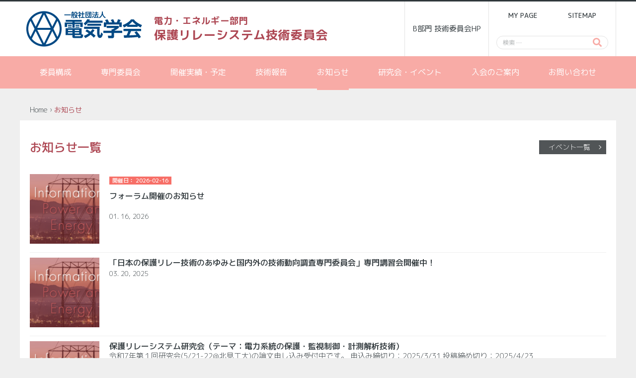

--- FILE ---
content_type: text/html; charset=UTF-8
request_url: https://bppr.ieejpes.org/category/info/
body_size: 10913
content:
<!DOCTYPE html>
<html lang="ja">
	<head>
		<meta charset="utf-8">
		<meta name="format-detection" content="telephone=no">
		<meta name="viewport" content="width=device-width,initial-scale=1">
		<title>お知らせ | 電気学会 保護リレーシステム技術委員会</title>
		<link rel="shortcut icon" href="https://bppr.ieejpes.org/wp-content/themes/phoibos/img/favicon.ico">
		<link rel="apple-touch-icon" size="152x152" href="<https://bppr.ieejpes.org/wp-content/themes/phoibos/img/apple-touch-icon.png">
		<link href="https://fonts.googleapis.com/css?family=Noto+Sans+JP:400,500,700,900&amp;subset=japanese" rel="stylesheet">
		<link rel="preconnect" href="https://fonts.gstatic.com"> 
		<link href="https://fonts.googleapis.com/css2?family=Noto+Sans+JP:wght@700&display=swap" rel="stylesheet">
		<link href="https://fonts.googleapis.com/css2?family=M+PLUS+Rounded+1c&display=swap" rel="stylesheet">
		<link href="https://fonts.googleapis.com/css?family=Roboto" rel="stylesheet">
		<link rel="stylesheet" href="https://bppr.ieejpes.org/wp-content/themes/phoibos/style.css">
		<link href="https://fonts.googleapis.com/earlyaccess/mplus1p.css" rel="stylesheet" />
		<link href="https://fonts.googleapis.com/earlyaccess/roundedmplus1c.css" rel="stylesheet" />
		<link href="https://fonts.googleapis.com/earlyaccess/sawarabimincho.css" rel="stylesheet" />
		<link href="https://fonts.googleapis.com/css?family=Ubuntu" rel="stylesheet">
		<link href="https://fonts.googleapis.com/icon?family=Material+Icons" rel="stylesheet">
		<script src="https://kit.fontawesome.com/bc20a637da.js" crossorigin="anonymous"></script>
		<script type="text/javascript" src="//ajax.googleapis.com/ajax/libs/jquery/2.2.0/jquery.min.js"></script>
		<script type="text/javascript">
		/** Mova Toggle Menu + **/ 
			$(document).ready(function() {
				$(".sub-menu").hide();
				$(".navi a").click(function() {
					$(this).next(".sub-menu").slideToggle();
					$(this).toggleClass("plus");
				});
			});
		/** Modal Window Menu **/
			$(function(){
				$('.mo-1').on('click',function(){$('#mo-1').fadeIn();return false;});
				$('.mo-2').on('click',function(){$('#mo-2').fadeIn();return false;});
				$('.mo-3').on('click',function(){$('#mo-3').fadeIn();return false;});
				$('.mo-4').on('click',function(){$('#mo-4').fadeIn();return false;});
				$('.mo-5').on('click',function(){$('#mo-5').fadeIn();return false;});
				$('.mo-6').on('click',function(){$('#mo-6').fadeIn();return false;});
				$('.mo-7').on('click',function(){$('#mo-7').fadeIn();return false;});
				$('.mo-8').on('click',function(){$('#mo-8').fadeIn();return false;});
				$('.mo-9').on('click',function(){$('#mo-9').fadeIn();return false;});
				$('.poster').on('click',function(){$('#poster').fadeIn();return false;});
				$('.js-modal-close').on('click',function(){$('.js-modal').fadeOut();return false;});
			});
		</script>
				<meta name="keywords" content="お知らせ" />
<meta name='robots' content='max-image-preview:large' />
<style id='wp-img-auto-sizes-contain-inline-css' type='text/css'>
img:is([sizes=auto i],[sizes^="auto," i]){contain-intrinsic-size:3000px 1500px}
/*# sourceURL=wp-img-auto-sizes-contain-inline-css */
</style>
<style id='wp-emoji-styles-inline-css' type='text/css'>

	img.wp-smiley, img.emoji {
		display: inline !important;
		border: none !important;
		box-shadow: none !important;
		height: 1em !important;
		width: 1em !important;
		margin: 0 0.07em !important;
		vertical-align: -0.1em !important;
		background: none !important;
		padding: 0 !important;
	}
/*# sourceURL=wp-emoji-styles-inline-css */
</style>
<style id='wp-block-library-inline-css' type='text/css'>
:root{--wp-block-synced-color:#7a00df;--wp-block-synced-color--rgb:122,0,223;--wp-bound-block-color:var(--wp-block-synced-color);--wp-editor-canvas-background:#ddd;--wp-admin-theme-color:#007cba;--wp-admin-theme-color--rgb:0,124,186;--wp-admin-theme-color-darker-10:#006ba1;--wp-admin-theme-color-darker-10--rgb:0,107,160.5;--wp-admin-theme-color-darker-20:#005a87;--wp-admin-theme-color-darker-20--rgb:0,90,135;--wp-admin-border-width-focus:2px}@media (min-resolution:192dpi){:root{--wp-admin-border-width-focus:1.5px}}.wp-element-button{cursor:pointer}:root .has-very-light-gray-background-color{background-color:#eee}:root .has-very-dark-gray-background-color{background-color:#313131}:root .has-very-light-gray-color{color:#eee}:root .has-very-dark-gray-color{color:#313131}:root .has-vivid-green-cyan-to-vivid-cyan-blue-gradient-background{background:linear-gradient(135deg,#00d084,#0693e3)}:root .has-purple-crush-gradient-background{background:linear-gradient(135deg,#34e2e4,#4721fb 50%,#ab1dfe)}:root .has-hazy-dawn-gradient-background{background:linear-gradient(135deg,#faaca8,#dad0ec)}:root .has-subdued-olive-gradient-background{background:linear-gradient(135deg,#fafae1,#67a671)}:root .has-atomic-cream-gradient-background{background:linear-gradient(135deg,#fdd79a,#004a59)}:root .has-nightshade-gradient-background{background:linear-gradient(135deg,#330968,#31cdcf)}:root .has-midnight-gradient-background{background:linear-gradient(135deg,#020381,#2874fc)}:root{--wp--preset--font-size--normal:16px;--wp--preset--font-size--huge:42px}.has-regular-font-size{font-size:1em}.has-larger-font-size{font-size:2.625em}.has-normal-font-size{font-size:var(--wp--preset--font-size--normal)}.has-huge-font-size{font-size:var(--wp--preset--font-size--huge)}.has-text-align-center{text-align:center}.has-text-align-left{text-align:left}.has-text-align-right{text-align:right}.has-fit-text{white-space:nowrap!important}#end-resizable-editor-section{display:none}.aligncenter{clear:both}.items-justified-left{justify-content:flex-start}.items-justified-center{justify-content:center}.items-justified-right{justify-content:flex-end}.items-justified-space-between{justify-content:space-between}.screen-reader-text{border:0;clip-path:inset(50%);height:1px;margin:-1px;overflow:hidden;padding:0;position:absolute;width:1px;word-wrap:normal!important}.screen-reader-text:focus{background-color:#ddd;clip-path:none;color:#444;display:block;font-size:1em;height:auto;left:5px;line-height:normal;padding:15px 23px 14px;text-decoration:none;top:5px;width:auto;z-index:100000}html :where(.has-border-color){border-style:solid}html :where([style*=border-top-color]){border-top-style:solid}html :where([style*=border-right-color]){border-right-style:solid}html :where([style*=border-bottom-color]){border-bottom-style:solid}html :where([style*=border-left-color]){border-left-style:solid}html :where([style*=border-width]){border-style:solid}html :where([style*=border-top-width]){border-top-style:solid}html :where([style*=border-right-width]){border-right-style:solid}html :where([style*=border-bottom-width]){border-bottom-style:solid}html :where([style*=border-left-width]){border-left-style:solid}html :where(img[class*=wp-image-]){height:auto;max-width:100%}:where(figure){margin:0 0 1em}html :where(.is-position-sticky){--wp-admin--admin-bar--position-offset:var(--wp-admin--admin-bar--height,0px)}@media screen and (max-width:600px){html :where(.is-position-sticky){--wp-admin--admin-bar--position-offset:0px}}

/*# sourceURL=wp-block-library-inline-css */
</style><style id='global-styles-inline-css' type='text/css'>
:root{--wp--preset--aspect-ratio--square: 1;--wp--preset--aspect-ratio--4-3: 4/3;--wp--preset--aspect-ratio--3-4: 3/4;--wp--preset--aspect-ratio--3-2: 3/2;--wp--preset--aspect-ratio--2-3: 2/3;--wp--preset--aspect-ratio--16-9: 16/9;--wp--preset--aspect-ratio--9-16: 9/16;--wp--preset--color--black: #000000;--wp--preset--color--cyan-bluish-gray: #abb8c3;--wp--preset--color--white: #ffffff;--wp--preset--color--pale-pink: #f78da7;--wp--preset--color--vivid-red: #cf2e2e;--wp--preset--color--luminous-vivid-orange: #ff6900;--wp--preset--color--luminous-vivid-amber: #fcb900;--wp--preset--color--light-green-cyan: #7bdcb5;--wp--preset--color--vivid-green-cyan: #00d084;--wp--preset--color--pale-cyan-blue: #8ed1fc;--wp--preset--color--vivid-cyan-blue: #0693e3;--wp--preset--color--vivid-purple: #9b51e0;--wp--preset--gradient--vivid-cyan-blue-to-vivid-purple: linear-gradient(135deg,rgb(6,147,227) 0%,rgb(155,81,224) 100%);--wp--preset--gradient--light-green-cyan-to-vivid-green-cyan: linear-gradient(135deg,rgb(122,220,180) 0%,rgb(0,208,130) 100%);--wp--preset--gradient--luminous-vivid-amber-to-luminous-vivid-orange: linear-gradient(135deg,rgb(252,185,0) 0%,rgb(255,105,0) 100%);--wp--preset--gradient--luminous-vivid-orange-to-vivid-red: linear-gradient(135deg,rgb(255,105,0) 0%,rgb(207,46,46) 100%);--wp--preset--gradient--very-light-gray-to-cyan-bluish-gray: linear-gradient(135deg,rgb(238,238,238) 0%,rgb(169,184,195) 100%);--wp--preset--gradient--cool-to-warm-spectrum: linear-gradient(135deg,rgb(74,234,220) 0%,rgb(151,120,209) 20%,rgb(207,42,186) 40%,rgb(238,44,130) 60%,rgb(251,105,98) 80%,rgb(254,248,76) 100%);--wp--preset--gradient--blush-light-purple: linear-gradient(135deg,rgb(255,206,236) 0%,rgb(152,150,240) 100%);--wp--preset--gradient--blush-bordeaux: linear-gradient(135deg,rgb(254,205,165) 0%,rgb(254,45,45) 50%,rgb(107,0,62) 100%);--wp--preset--gradient--luminous-dusk: linear-gradient(135deg,rgb(255,203,112) 0%,rgb(199,81,192) 50%,rgb(65,88,208) 100%);--wp--preset--gradient--pale-ocean: linear-gradient(135deg,rgb(255,245,203) 0%,rgb(182,227,212) 50%,rgb(51,167,181) 100%);--wp--preset--gradient--electric-grass: linear-gradient(135deg,rgb(202,248,128) 0%,rgb(113,206,126) 100%);--wp--preset--gradient--midnight: linear-gradient(135deg,rgb(2,3,129) 0%,rgb(40,116,252) 100%);--wp--preset--font-size--small: 13px;--wp--preset--font-size--medium: 20px;--wp--preset--font-size--large: 36px;--wp--preset--font-size--x-large: 42px;--wp--preset--spacing--20: 0.44rem;--wp--preset--spacing--30: 0.67rem;--wp--preset--spacing--40: 1rem;--wp--preset--spacing--50: 1.5rem;--wp--preset--spacing--60: 2.25rem;--wp--preset--spacing--70: 3.38rem;--wp--preset--spacing--80: 5.06rem;--wp--preset--shadow--natural: 6px 6px 9px rgba(0, 0, 0, 0.2);--wp--preset--shadow--deep: 12px 12px 50px rgba(0, 0, 0, 0.4);--wp--preset--shadow--sharp: 6px 6px 0px rgba(0, 0, 0, 0.2);--wp--preset--shadow--outlined: 6px 6px 0px -3px rgb(255, 255, 255), 6px 6px rgb(0, 0, 0);--wp--preset--shadow--crisp: 6px 6px 0px rgb(0, 0, 0);}:where(.is-layout-flex){gap: 0.5em;}:where(.is-layout-grid){gap: 0.5em;}body .is-layout-flex{display: flex;}.is-layout-flex{flex-wrap: wrap;align-items: center;}.is-layout-flex > :is(*, div){margin: 0;}body .is-layout-grid{display: grid;}.is-layout-grid > :is(*, div){margin: 0;}:where(.wp-block-columns.is-layout-flex){gap: 2em;}:where(.wp-block-columns.is-layout-grid){gap: 2em;}:where(.wp-block-post-template.is-layout-flex){gap: 1.25em;}:where(.wp-block-post-template.is-layout-grid){gap: 1.25em;}.has-black-color{color: var(--wp--preset--color--black) !important;}.has-cyan-bluish-gray-color{color: var(--wp--preset--color--cyan-bluish-gray) !important;}.has-white-color{color: var(--wp--preset--color--white) !important;}.has-pale-pink-color{color: var(--wp--preset--color--pale-pink) !important;}.has-vivid-red-color{color: var(--wp--preset--color--vivid-red) !important;}.has-luminous-vivid-orange-color{color: var(--wp--preset--color--luminous-vivid-orange) !important;}.has-luminous-vivid-amber-color{color: var(--wp--preset--color--luminous-vivid-amber) !important;}.has-light-green-cyan-color{color: var(--wp--preset--color--light-green-cyan) !important;}.has-vivid-green-cyan-color{color: var(--wp--preset--color--vivid-green-cyan) !important;}.has-pale-cyan-blue-color{color: var(--wp--preset--color--pale-cyan-blue) !important;}.has-vivid-cyan-blue-color{color: var(--wp--preset--color--vivid-cyan-blue) !important;}.has-vivid-purple-color{color: var(--wp--preset--color--vivid-purple) !important;}.has-black-background-color{background-color: var(--wp--preset--color--black) !important;}.has-cyan-bluish-gray-background-color{background-color: var(--wp--preset--color--cyan-bluish-gray) !important;}.has-white-background-color{background-color: var(--wp--preset--color--white) !important;}.has-pale-pink-background-color{background-color: var(--wp--preset--color--pale-pink) !important;}.has-vivid-red-background-color{background-color: var(--wp--preset--color--vivid-red) !important;}.has-luminous-vivid-orange-background-color{background-color: var(--wp--preset--color--luminous-vivid-orange) !important;}.has-luminous-vivid-amber-background-color{background-color: var(--wp--preset--color--luminous-vivid-amber) !important;}.has-light-green-cyan-background-color{background-color: var(--wp--preset--color--light-green-cyan) !important;}.has-vivid-green-cyan-background-color{background-color: var(--wp--preset--color--vivid-green-cyan) !important;}.has-pale-cyan-blue-background-color{background-color: var(--wp--preset--color--pale-cyan-blue) !important;}.has-vivid-cyan-blue-background-color{background-color: var(--wp--preset--color--vivid-cyan-blue) !important;}.has-vivid-purple-background-color{background-color: var(--wp--preset--color--vivid-purple) !important;}.has-black-border-color{border-color: var(--wp--preset--color--black) !important;}.has-cyan-bluish-gray-border-color{border-color: var(--wp--preset--color--cyan-bluish-gray) !important;}.has-white-border-color{border-color: var(--wp--preset--color--white) !important;}.has-pale-pink-border-color{border-color: var(--wp--preset--color--pale-pink) !important;}.has-vivid-red-border-color{border-color: var(--wp--preset--color--vivid-red) !important;}.has-luminous-vivid-orange-border-color{border-color: var(--wp--preset--color--luminous-vivid-orange) !important;}.has-luminous-vivid-amber-border-color{border-color: var(--wp--preset--color--luminous-vivid-amber) !important;}.has-light-green-cyan-border-color{border-color: var(--wp--preset--color--light-green-cyan) !important;}.has-vivid-green-cyan-border-color{border-color: var(--wp--preset--color--vivid-green-cyan) !important;}.has-pale-cyan-blue-border-color{border-color: var(--wp--preset--color--pale-cyan-blue) !important;}.has-vivid-cyan-blue-border-color{border-color: var(--wp--preset--color--vivid-cyan-blue) !important;}.has-vivid-purple-border-color{border-color: var(--wp--preset--color--vivid-purple) !important;}.has-vivid-cyan-blue-to-vivid-purple-gradient-background{background: var(--wp--preset--gradient--vivid-cyan-blue-to-vivid-purple) !important;}.has-light-green-cyan-to-vivid-green-cyan-gradient-background{background: var(--wp--preset--gradient--light-green-cyan-to-vivid-green-cyan) !important;}.has-luminous-vivid-amber-to-luminous-vivid-orange-gradient-background{background: var(--wp--preset--gradient--luminous-vivid-amber-to-luminous-vivid-orange) !important;}.has-luminous-vivid-orange-to-vivid-red-gradient-background{background: var(--wp--preset--gradient--luminous-vivid-orange-to-vivid-red) !important;}.has-very-light-gray-to-cyan-bluish-gray-gradient-background{background: var(--wp--preset--gradient--very-light-gray-to-cyan-bluish-gray) !important;}.has-cool-to-warm-spectrum-gradient-background{background: var(--wp--preset--gradient--cool-to-warm-spectrum) !important;}.has-blush-light-purple-gradient-background{background: var(--wp--preset--gradient--blush-light-purple) !important;}.has-blush-bordeaux-gradient-background{background: var(--wp--preset--gradient--blush-bordeaux) !important;}.has-luminous-dusk-gradient-background{background: var(--wp--preset--gradient--luminous-dusk) !important;}.has-pale-ocean-gradient-background{background: var(--wp--preset--gradient--pale-ocean) !important;}.has-electric-grass-gradient-background{background: var(--wp--preset--gradient--electric-grass) !important;}.has-midnight-gradient-background{background: var(--wp--preset--gradient--midnight) !important;}.has-small-font-size{font-size: var(--wp--preset--font-size--small) !important;}.has-medium-font-size{font-size: var(--wp--preset--font-size--medium) !important;}.has-large-font-size{font-size: var(--wp--preset--font-size--large) !important;}.has-x-large-font-size{font-size: var(--wp--preset--font-size--x-large) !important;}
/*# sourceURL=global-styles-inline-css */
</style>

<style id='classic-theme-styles-inline-css' type='text/css'>
/*! This file is auto-generated */
.wp-block-button__link{color:#fff;background-color:#32373c;border-radius:9999px;box-shadow:none;text-decoration:none;padding:calc(.667em + 2px) calc(1.333em + 2px);font-size:1.125em}.wp-block-file__button{background:#32373c;color:#fff;text-decoration:none}
/*# sourceURL=/wp-includes/css/classic-themes.min.css */
</style>
<link rel='stylesheet' id='contact-form-7-css' href='https://bppr.ieejpes.org/wp-content/plugins/contact-form-7/includes/css/styles.css?ver=6.1.4' type='text/css' media='all' />
<link rel="https://api.w.org/" href="https://bppr.ieejpes.org/wp-json/" /><link rel="alternate" title="JSON" type="application/json" href="https://bppr.ieejpes.org/wp-json/wp/v2/categories/3" /><meta name="generator" content="WordPress 6.9" />

<link rel="stylesheet" href="https://bppr.ieejpes.org/wp-content/plugins/count-per-day/counter.css" type="text/css" />
<link rel="icon" href="https://bppr.ieejpes.org/wp-content/uploads/2021/12/cropped-ieej-logo2-32x32.png" sizes="32x32" />
<link rel="icon" href="https://bppr.ieejpes.org/wp-content/uploads/2021/12/cropped-ieej-logo2-192x192.png" sizes="192x192" />
<link rel="apple-touch-icon" href="https://bppr.ieejpes.org/wp-content/uploads/2021/12/cropped-ieej-logo2-180x180.png" />
<meta name="msapplication-TileImage" content="https://bppr.ieejpes.org/wp-content/uploads/2021/12/cropped-ieej-logo2-270x270.png" />
	</head>
	<body class="archive category category-info category-3 wp-theme-phoibos">
    	<div class="page-wrap">
			<header>
				<div class="header-in">
					<div class="header-signature">
						<div class="logomark hidden-sp"><img src="https://bppr.ieejpes.org/wp-content/themes/phoibos/img/ieej-logo.png" alt="IEEJ"></div>
						<div class="logomark pc-hide"><img src="https://bppr.ieejpes.org/wp-content/themes/phoibos/img/ieej-logo-w.png" alt="IEEJ"></div>
						<div id="text-2" class="top-widget keycolor">			<div class="textwidget"><p><a href="https://bppr.ieejpes.org/"><span class="bumon">電力・エネルギー部門</span><br />
<span class="iinkai">保護リレーシステム技術委員会</span></a></p>
</div>
		</div>					</div>
					<div class="header-box1">
						<nav class="hidden-sp"><ul id="menu-top-1" class="header-box-navi top-box"><li id="menu-item-105" class="menu-item menu-item-type-custom menu-item-object-custom menu-item-105"><a href="https://www.iee.jp/pes/comite_tech/overview/">B部門 技術委員会HP</a></li>
</ul></nav>					<div class="header-box2">
						<ul id="menu-top-2" class="top-menu-list hidden-sp"><li id="menu-item-106" class="menu-item menu-item-type-custom menu-item-object-custom menu-item-106"><a target="_blank" href="https://www.iee.or.jp/cfml/OA/front/login/fco_Login.cfm">MY PAGE</a></li>
<li id="menu-item-237" class="menu-item menu-item-type-post_type menu-item-object-page menu-item-237"><a href="https://bppr.ieejpes.org/sitemap/">SITEMAP</a></li>
</ul>            			<form action="https://bppr.ieejpes.org/" method="get" class="p-search js-searchform">
							<div>
                    			<input type="text" name="s" id="s" placeholder="検索 &hellip;" id="s-box" >
                    			<button id="s-btn" class="keycolor" type="submit"><i class="fas fa-search"></i></button>
							</div>
            			</form>
            		</div>
          		</div>
        	</div>
        	<div class="keytone hidden-sp"><ul id="menu-main" class="main-menu"><li id="menu-item-239" class="menu-item menu-item-type-post_type menu-item-object-page menu-item-239"><a href="https://bppr.ieejpes.org/committees/">委員構成</a></li>
<li id="menu-item-234" class="mo-1 menu-item menu-item-type-post_type menu-item-object-page menu-item-234"><a href="https://bppr.ieejpes.org/expert-committee/">専門委員会</a></li>
<li id="menu-item-340" class="mo-3 menu-item menu-item-type-custom menu-item-object-custom menu-item-340"><a>開催実績・予定</a></li>
<li id="menu-item-241" class="menu-item menu-item-type-post_type menu-item-object-page menu-item-241"><a href="https://bppr.ieejpes.org/technical-report/">技術報告</a></li>
<li id="menu-item-108" class="menu-item menu-item-type-taxonomy menu-item-object-category current-menu-item menu-item-108"><a href="https://bppr.ieejpes.org/category/info/" aria-current="page">お知らせ</a></li>
<li id="menu-item-238" class="mo-2 menu-item menu-item-type-post_type menu-item-object-page menu-item-238"><a href="https://bppr.ieejpes.org/group-event/">研究会・イベント</a></li>
<li id="menu-item-109" class="menu-item menu-item-type-custom menu-item-object-custom menu-item-109"><a href="https://www.iee.jp/enrollment/individual_member/">入会のご案内</a></li>
<li id="menu-item-496" class="menu-item menu-item-type-post_type menu-item-object-page menu-item-496"><a href="https://bppr.ieejpes.org/mailform/">お問い合わせ</a></li>
</ul></div>        	  <ul>
	    <li>
		<div id="mo-2" class="modal js-modal">
			<div class="modal_bg js-modal-close"></div>
						<div class="modal_content"><table style="border-collapse: collapse; width: 100%;">
<tbody>
<tr>
<th>研究会・イベント</th>
<td>
<div class="subhead">研究会</div>
<ul class="modal-list">
	<li><a href="https://www.iee.jp/tech_mtg/host/">研究会</a></li>
</ul>
</td>
<td>
<div class="subhead">イベント</div>
<ul class="modal-list">
	<li><a href="https://bppr.ieejpes.org/forum/">フォーラム</a></li>
	<li><a href="https://bppr.ieejpes.org/workshop/" rel="noopener">講習会</a></li>
	<li><a href="https://bppr.ieejpes.org/web_seminar/" rel="noopener">Webセミナー</a></li>
	<li><a href="https://bppr.ieejpes.org/symposium/" rel="noopener">シンポジウム</a></li>
	<li><a href="https://bppr.ieejpes.org/lecture/" rel="noopener">講演会</a></li>
</ul>
</td>
</tr>
</tbody>
</table></div>
		</div>
    </li>
	    <li>
		<div id="mo-3" class="modal js-modal">
			<div class="modal_bg js-modal-close"></div>
						<div class="modal_content"><table style="border-collapse: collapse; width: 100%;">
<tbody>
<tr>
<th style="width: 22.1667%;">開催実績・予定</th>
<td style="width: 77.5833%;">
<ul class="modal-list">
	<li><a href="https://bppr.ieejpes.org/achievement/">委員会</a></li>
	<li><a href=" https://bppr.ieejpes.org/workshop-achievement/">研究会</a></li>
	<li><a href="https://bppr.ieejpes.org/lecture-achievment/">講習会</a></li>
</ul>
</td>
<td style="width: 0.25%;"> </td>
</tr>
</tbody>
</table></div>
		</div>
    </li>
	    <li>
		<div id="mo-1" class="modal js-modal">
			<div class="modal_bg js-modal-close"></div>
						<div class="modal_content"><table style="border-collapse: collapse; width: 100%;">
<tbody>
<tr>
<th>専門委員会</th>
<td>
<ul class="modal-list">
 	<li><a href="https://www.iee.jp/comite/b/">委員会一覧</a></li>
 	<li><a href="https://www.iee.jp/comite/offering/" rel="noopener">委員の公募</a></li>
</ul>
</td>
<td></td>
</tr>
</tbody>
</table></div>
		</div>
    </li>
	 </ul>
			</header>
			<nav class="mova">
	<div class="keytone pc-hide"><ul id="menu-mova" class="navi-in js-navi keytone"><li id="menu-item-235" class="navi_single menu-item menu-item-type-post_type menu-item-object-page menu-item-235"><a href="https://bppr.ieejpes.org/committees/">委員構成</a></li>
<li id="menu-item-196" class="navi menu-item menu-item-type-custom menu-item-object-custom menu-item-has-children menu-item-196"><a>専門委員会</a>
<ul class="sub-menu">
	<li id="menu-item-194" class="menu-item menu-item-type-custom menu-item-object-custom menu-item-194"><a href="https://www.iee.jp/comite/b/">委員会一覧</a></li>
	<li id="menu-item-195" class="menu-item menu-item-type-custom menu-item-object-custom menu-item-195"><a href="https://www.iee.jp/comite/offering/">委員の公募</a></li>
</ul>
</li>
<li id="menu-item-336" class="navi menu-item menu-item-type-custom menu-item-object-custom menu-item-has-children menu-item-336"><a>開催実績・予定</a>
<ul class="sub-menu">
	<li id="menu-item-327" class="menu-item menu-item-type-post_type menu-item-object-page menu-item-327"><a href="https://bppr.ieejpes.org/achievement/">委員会開催実績・予定</a></li>
	<li id="menu-item-337" class="menu-item menu-item-type-post_type menu-item-object-page menu-item-337"><a href="https://bppr.ieejpes.org/workshop-achievement/">研究会開催実績・予定</a></li>
	<li id="menu-item-430" class="menu-item menu-item-type-post_type menu-item-object-page menu-item-430"><a href="https://bppr.ieejpes.org/lecture-achievment/">講習会開催実績・予定</a></li>
</ul>
</li>
<li id="menu-item-242" class="navi_single menu-item menu-item-type-post_type menu-item-object-page menu-item-242"><a href="https://bppr.ieejpes.org/technical-report/">技術報告</a></li>
<li id="menu-item-329" class="navi menu-item menu-item-type-custom menu-item-object-custom menu-item-has-children menu-item-329"><a>学生向け出張講座</a>
<ul class="sub-menu">
	<li id="menu-item-328" class="menu-item menu-item-type-post_type menu-item-object-page menu-item-328"><a href="https://bppr.ieejpes.org/onsite_lecture/">学生向け出張講座</a></li>
	<li id="menu-item-331" class="menu-item menu-item-type-post_type menu-item-object-page menu-item-331"><a href="https://bppr.ieejpes.org/onsite_lecture/314-2/">開催実績・受講者の声</a></li>
	<li id="menu-item-330" class="menu-item menu-item-type-post_type menu-item-object-page menu-item-330"><a href="https://bppr.ieejpes.org/onsite_lecture/primer/">入門書</a></li>
</ul>
</li>
<li id="menu-item-200" class="navi menu-item menu-item-type-custom menu-item-object-custom menu-item-has-children menu-item-200"><a>研究会・イベント</a>
<ul class="sub-menu">
	<li id="menu-item-199" class="menu-item menu-item-type-custom menu-item-object-custom menu-item-199"><a target="_blank" href="https://www.iee.jp/tech_mtg/host/">研究会</a></li>
	<li id="menu-item-204" class="menu-item menu-item-type-post_type menu-item-object-page menu-item-204"><a href="https://bppr.ieejpes.org/group-event/forum/">フォーラム</a></li>
	<li id="menu-item-203" class="menu-item menu-item-type-post_type menu-item-object-page menu-item-203"><a href="https://bppr.ieejpes.org/group-event/workshop/">講習会</a></li>
	<li id="menu-item-202" class="menu-item menu-item-type-post_type menu-item-object-page menu-item-202"><a href="https://bppr.ieejpes.org/group-event/symposium/">シンポジウム</a></li>
	<li id="menu-item-201" class="menu-item menu-item-type-post_type menu-item-object-page menu-item-201"><a href="https://bppr.ieejpes.org/group-event/lecture/">講演会</a></li>
</ul>
</li>
<li id="menu-item-110" class="navi_single menu-item menu-item-type-custom menu-item-object-custom menu-item-110"><a href="https://www.iee.jp/enrollment/individual_member/">入会のご案内</a></li>
</ul></div>
	<ul class="navi_menu pc-hide">
		<li><a class="mova-navi_items js-navi-menu"><span class="mova-navi-icon icon-bar"></span><span class="mova-navi-text">メニュー</span></a></li>
		<li><a class="mova-navi_items" href="https://bppr.ieejpes.org"><i class="fas fa-home mova-navi-icon"></i></span><span class="mova-navi-text">ホーム</span></a></li>
		<li><a class="mova-navi_items" href="https://bppr.ieejpes.org/category/info/"><i class="fas fa-bullhorn mova-navi-icon"></i><span class="mova-navi-text">お知らせ</span></a></li>
		<li><a class="mova-navi_items" href="https://bppr.ieejpes.org/category/events/"><i class="fas fa-flag mova-navi-icon"></i><span class="mova-navi-text">イベント</span></a></li>
		<li><a class="mova-navi_items" href="https://bppr.ieejpes.org/mailform/"><i class="fas fa-envelope mova-navi-icon"></i><span class="mova-navi-text">お問い合わせ</span></a></li>
		<li><a class="mova-navi_items js-navi-search"><i class="fas fa-search mova-navi-icon"></i><span class="mova-navi-text">検索</span></a></li>
	</ul>
	<span class="navi_bg js-navi-bg"></span>
</nav><main class="contents_wrap">
	<div class="contents_in">
		<div class="breadcrumb-list" xmlns:v="http://rdf.data-vocabulary.org/#"><span class="breadcrumb" typeof="v:Breadcrumb"><a rel="v:url" property="v:title" href="https://bppr.ieejpes.org/">Home</a></span> <span class="chevron">&#8250;</span> <span class="breadcrumb-current">お知らせ</span></div>		<section class="clearfix">
			<div class="info-head">
        		<h1 class="info-title">お知らせ一覧</h1>
        		<div class="info-switchbox"><a href="https://bppr.ieejpes.org//category/events/" class="info-switch">イベント一覧</a></div>
			</div>
		
			<div class="port_info">
																				<ul>
					<li class="news-list">
						<div class="news-list_image">
															<img src="https://bppr.ieejpes.org/wp-content/themes/phoibos/img/no-image3.png" alt="No Image">
              				              			</div>
              			<div class="news-list_next">
              			<div class="news-list_evetdate impactone">開催日： 2026-02-16</div>						<span class="news-list_title">																		<a href="https://bppr.ieejpes.org/group-event/forum/"target="_blank">
								フォーラム開催のお知らせ</a>
							</span>
							<p class="news-list_text hidden-sp">
                				&nbsp;
&nbsp;</p>
                				<span class="news-list_date">01. 16, 2026</span>
         					<div class="clear"></div>
                		</div>
					</li>
				</ul>
								<ul>
					<li class="news-list">
						<div class="news-list_image">
															<img src="https://bppr.ieejpes.org/wp-content/themes/phoibos/img/no-image3.png" alt="No Image">
              				              			</div>
              			<div class="news-list_next">
              									<span class="news-list_title">																		<a href="https://bppr.ieejpes.org/lecture-achievment/">
								「日本の保護リレー技術のあゆみと国内外の技術動向調査専門委員会」専門講習会開催中！</a>
							</span>
							<p class="news-list_text hidden-sp">
                				</p>
                				<span class="news-list_date">03. 20, 2025</span>
         					<div class="clear"></div>
                		</div>
					</li>
				</ul>
								<ul>
					<li class="news-list">
						<div class="news-list_image">
															<img src="https://bppr.ieejpes.org/wp-content/themes/phoibos/img/no-image3.png" alt="No Image">
              				              			</div>
              			<div class="news-list_next">
              									<span class="news-list_title">																		<a href="https://bppr.ieejpes.org/workshop-achievement/"target="_blank">
								保護リレーシステム研究会（テーマ：電力系統の保護・監視制御・計測解析技術）</a>
							</span>
							<p class="news-list_text hidden-sp">
                				令和7年第１回研究会(5/21-22@北見工大)の論文申し込み受付中です。
申込み締切り：2025/3/31
投稿締め切り：2025/4/23</p>
                				<span class="news-list_date">03. 20, 2025</span>
         					<div class="clear"></div>
                		</div>
					</li>
				</ul>
								<ul>
					<li class="news-list">
						<div class="news-list_image">
															<img src="https://bppr.ieejpes.org/wp-content/themes/phoibos/img/no-image3.png" alt="No Image">
              				              			</div>
              			<div class="news-list_next">
              									<span class="news-list_title">																		<a href="https://www.iee.jp/pes/news_20121222/"target="_blank">
								【特集号の論文募集】『配電用変電所保護リレーシステムをはじめとした保護リレーシステム技術』特集</a>
							</span>
							<p class="news-list_text hidden-sp">
                				論文募集終了しました。</p>
                				<span class="news-list_date">01. 17, 2022</span>
         					<div class="clear"></div>
                		</div>
					</li>
				</ul>
								<ul>
					<li class="news-list">
						<div class="news-list_image">
															<img src="https://bppr.ieejpes.org/wp-content/themes/phoibos/img/no-image3.png" alt="No Image">
              				              			</div>
              			<div class="news-list_next">
              									<span class="news-list_title">																		<a href="https://www.iee.jp/pes/webseminar_20211201/">
								【会員限定】Webセミナー「保護リレーシステム技術委員会」配信開始！　</a>
							</span>
							<p class="news-list_text hidden-sp">
                				電力・エネルギー部門所属の会員の方は無料で視聴いただけますが，動画にはパスワードを設定しています。</p>
                				<span class="news-list_date">12. 10, 2021</span>
         					<div class="clear"></div>
                		</div>
					</li>
				</ul>
						</div><!-- end of #content-archive -->		
		</section>
	</div><!-- end of l-contents__in -->
</main>
		<footer class="footer-wrap chictone">
					<div class="foot-menu"><ul id="menu-foot" class="foot-menu"><li id="menu-item-107" class="menu-item menu-item-type-custom menu-item-object-custom menu-item-107"><a href="https://www.iee.jp/privacypolicy/">プライバシーポリシー</a></li>
<li id="menu-item-236" class="menu-item menu-item-type-post_type menu-item-object-page menu-item-236"><a href="https://bppr.ieejpes.org/browser/">ブラウザ環境</a></li>
</ul></div>			<div class="copy">&copy; 2026 <a href="https://bppr.ieejpes.org/">The Institute of Electrical Engineers of Japan</a></div>
		</footer>
		<script type="text/javascript" src="https://bppr.ieejpes.org/wp-content/themes/phoibos/js/bx.js"></script>
	</body>
	<script type="speculationrules">
{"prefetch":[{"source":"document","where":{"and":[{"href_matches":"/*"},{"not":{"href_matches":["/wp-*.php","/wp-admin/*","/wp-content/uploads/*","/wp-content/*","/wp-content/plugins/*","/wp-content/themes/phoibos/*","/*\\?(.+)"]}},{"not":{"selector_matches":"a[rel~=\"nofollow\"]"}},{"not":{"selector_matches":".no-prefetch, .no-prefetch a"}}]},"eagerness":"conservative"}]}
</script>
<script type="text/javascript" src="https://bppr.ieejpes.org/wp-includes/js/dist/hooks.min.js?ver=dd5603f07f9220ed27f1" id="wp-hooks-js"></script>
<script type="text/javascript" src="https://bppr.ieejpes.org/wp-includes/js/dist/i18n.min.js?ver=c26c3dc7bed366793375" id="wp-i18n-js"></script>
<script type="text/javascript" id="wp-i18n-js-after">
/* <![CDATA[ */
wp.i18n.setLocaleData( { 'text direction\u0004ltr': [ 'ltr' ] } );
//# sourceURL=wp-i18n-js-after
/* ]]> */
</script>
<script type="text/javascript" src="https://bppr.ieejpes.org/wp-content/plugins/contact-form-7/includes/swv/js/index.js?ver=6.1.4" id="swv-js"></script>
<script type="text/javascript" id="contact-form-7-js-translations">
/* <![CDATA[ */
( function( domain, translations ) {
	var localeData = translations.locale_data[ domain ] || translations.locale_data.messages;
	localeData[""].domain = domain;
	wp.i18n.setLocaleData( localeData, domain );
} )( "contact-form-7", {"translation-revision-date":"2025-11-30 08:12:23+0000","generator":"GlotPress\/4.0.3","domain":"messages","locale_data":{"messages":{"":{"domain":"messages","plural-forms":"nplurals=1; plural=0;","lang":"ja_JP"},"This contact form is placed in the wrong place.":["\u3053\u306e\u30b3\u30f3\u30bf\u30af\u30c8\u30d5\u30a9\u30fc\u30e0\u306f\u9593\u9055\u3063\u305f\u4f4d\u7f6e\u306b\u7f6e\u304b\u308c\u3066\u3044\u307e\u3059\u3002"],"Error:":["\u30a8\u30e9\u30fc:"]}},"comment":{"reference":"includes\/js\/index.js"}} );
//# sourceURL=contact-form-7-js-translations
/* ]]> */
</script>
<script type="text/javascript" id="contact-form-7-js-before">
/* <![CDATA[ */
var wpcf7 = {
    "api": {
        "root": "https:\/\/bppr.ieejpes.org\/wp-json\/",
        "namespace": "contact-form-7\/v1"
    }
};
//# sourceURL=contact-form-7-js-before
/* ]]> */
</script>
<script type="text/javascript" src="https://bppr.ieejpes.org/wp-content/plugins/contact-form-7/includes/js/index.js?ver=6.1.4" id="contact-form-7-js"></script>
<script type="text/javascript" src="https://www.google.com/recaptcha/api.js?render=6Lc7XAArAAAAAIcBMSxBkME9xKD-ONKfN-c5FTyk&amp;ver=3.0" id="google-recaptcha-js"></script>
<script type="text/javascript" src="https://bppr.ieejpes.org/wp-includes/js/dist/vendor/wp-polyfill.min.js?ver=3.15.0" id="wp-polyfill-js"></script>
<script type="text/javascript" id="wpcf7-recaptcha-js-before">
/* <![CDATA[ */
var wpcf7_recaptcha = {
    "sitekey": "6Lc7XAArAAAAAIcBMSxBkME9xKD-ONKfN-c5FTyk",
    "actions": {
        "homepage": "homepage",
        "contactform": "contactform"
    }
};
//# sourceURL=wpcf7-recaptcha-js-before
/* ]]> */
</script>
<script type="text/javascript" src="https://bppr.ieejpes.org/wp-content/plugins/contact-form-7/modules/recaptcha/index.js?ver=6.1.4" id="wpcf7-recaptcha-js"></script>
<script id="wp-emoji-settings" type="application/json">
{"baseUrl":"https://s.w.org/images/core/emoji/17.0.2/72x72/","ext":".png","svgUrl":"https://s.w.org/images/core/emoji/17.0.2/svg/","svgExt":".svg","source":{"concatemoji":"https://bppr.ieejpes.org/wp-includes/js/wp-emoji-release.min.js?ver=6.9"}}
</script>
<script type="module">
/* <![CDATA[ */
/*! This file is auto-generated */
const a=JSON.parse(document.getElementById("wp-emoji-settings").textContent),o=(window._wpemojiSettings=a,"wpEmojiSettingsSupports"),s=["flag","emoji"];function i(e){try{var t={supportTests:e,timestamp:(new Date).valueOf()};sessionStorage.setItem(o,JSON.stringify(t))}catch(e){}}function c(e,t,n){e.clearRect(0,0,e.canvas.width,e.canvas.height),e.fillText(t,0,0);t=new Uint32Array(e.getImageData(0,0,e.canvas.width,e.canvas.height).data);e.clearRect(0,0,e.canvas.width,e.canvas.height),e.fillText(n,0,0);const a=new Uint32Array(e.getImageData(0,0,e.canvas.width,e.canvas.height).data);return t.every((e,t)=>e===a[t])}function p(e,t){e.clearRect(0,0,e.canvas.width,e.canvas.height),e.fillText(t,0,0);var n=e.getImageData(16,16,1,1);for(let e=0;e<n.data.length;e++)if(0!==n.data[e])return!1;return!0}function u(e,t,n,a){switch(t){case"flag":return n(e,"\ud83c\udff3\ufe0f\u200d\u26a7\ufe0f","\ud83c\udff3\ufe0f\u200b\u26a7\ufe0f")?!1:!n(e,"\ud83c\udde8\ud83c\uddf6","\ud83c\udde8\u200b\ud83c\uddf6")&&!n(e,"\ud83c\udff4\udb40\udc67\udb40\udc62\udb40\udc65\udb40\udc6e\udb40\udc67\udb40\udc7f","\ud83c\udff4\u200b\udb40\udc67\u200b\udb40\udc62\u200b\udb40\udc65\u200b\udb40\udc6e\u200b\udb40\udc67\u200b\udb40\udc7f");case"emoji":return!a(e,"\ud83e\u1fac8")}return!1}function f(e,t,n,a){let r;const o=(r="undefined"!=typeof WorkerGlobalScope&&self instanceof WorkerGlobalScope?new OffscreenCanvas(300,150):document.createElement("canvas")).getContext("2d",{willReadFrequently:!0}),s=(o.textBaseline="top",o.font="600 32px Arial",{});return e.forEach(e=>{s[e]=t(o,e,n,a)}),s}function r(e){var t=document.createElement("script");t.src=e,t.defer=!0,document.head.appendChild(t)}a.supports={everything:!0,everythingExceptFlag:!0},new Promise(t=>{let n=function(){try{var e=JSON.parse(sessionStorage.getItem(o));if("object"==typeof e&&"number"==typeof e.timestamp&&(new Date).valueOf()<e.timestamp+604800&&"object"==typeof e.supportTests)return e.supportTests}catch(e){}return null}();if(!n){if("undefined"!=typeof Worker&&"undefined"!=typeof OffscreenCanvas&&"undefined"!=typeof URL&&URL.createObjectURL&&"undefined"!=typeof Blob)try{var e="postMessage("+f.toString()+"("+[JSON.stringify(s),u.toString(),c.toString(),p.toString()].join(",")+"));",a=new Blob([e],{type:"text/javascript"});const r=new Worker(URL.createObjectURL(a),{name:"wpTestEmojiSupports"});return void(r.onmessage=e=>{i(n=e.data),r.terminate(),t(n)})}catch(e){}i(n=f(s,u,c,p))}t(n)}).then(e=>{for(const n in e)a.supports[n]=e[n],a.supports.everything=a.supports.everything&&a.supports[n],"flag"!==n&&(a.supports.everythingExceptFlag=a.supports.everythingExceptFlag&&a.supports[n]);var t;a.supports.everythingExceptFlag=a.supports.everythingExceptFlag&&!a.supports.flag,a.supports.everything||((t=a.source||{}).concatemoji?r(t.concatemoji):t.wpemoji&&t.twemoji&&(r(t.twemoji),r(t.wpemoji)))});
//# sourceURL=https://bppr.ieejpes.org/wp-includes/js/wp-emoji-loader.min.js
/* ]]> */
</script>
</html>

--- FILE ---
content_type: text/html; charset=utf-8
request_url: https://www.google.com/recaptcha/api2/anchor?ar=1&k=6Lc7XAArAAAAAIcBMSxBkME9xKD-ONKfN-c5FTyk&co=aHR0cHM6Ly9icHByLmllZWpwZXMub3JnOjQ0Mw..&hl=en&v=N67nZn4AqZkNcbeMu4prBgzg&size=invisible&anchor-ms=20000&execute-ms=30000&cb=wiof4zr38k5e
body_size: 48655
content:
<!DOCTYPE HTML><html dir="ltr" lang="en"><head><meta http-equiv="Content-Type" content="text/html; charset=UTF-8">
<meta http-equiv="X-UA-Compatible" content="IE=edge">
<title>reCAPTCHA</title>
<style type="text/css">
/* cyrillic-ext */
@font-face {
  font-family: 'Roboto';
  font-style: normal;
  font-weight: 400;
  font-stretch: 100%;
  src: url(//fonts.gstatic.com/s/roboto/v48/KFO7CnqEu92Fr1ME7kSn66aGLdTylUAMa3GUBHMdazTgWw.woff2) format('woff2');
  unicode-range: U+0460-052F, U+1C80-1C8A, U+20B4, U+2DE0-2DFF, U+A640-A69F, U+FE2E-FE2F;
}
/* cyrillic */
@font-face {
  font-family: 'Roboto';
  font-style: normal;
  font-weight: 400;
  font-stretch: 100%;
  src: url(//fonts.gstatic.com/s/roboto/v48/KFO7CnqEu92Fr1ME7kSn66aGLdTylUAMa3iUBHMdazTgWw.woff2) format('woff2');
  unicode-range: U+0301, U+0400-045F, U+0490-0491, U+04B0-04B1, U+2116;
}
/* greek-ext */
@font-face {
  font-family: 'Roboto';
  font-style: normal;
  font-weight: 400;
  font-stretch: 100%;
  src: url(//fonts.gstatic.com/s/roboto/v48/KFO7CnqEu92Fr1ME7kSn66aGLdTylUAMa3CUBHMdazTgWw.woff2) format('woff2');
  unicode-range: U+1F00-1FFF;
}
/* greek */
@font-face {
  font-family: 'Roboto';
  font-style: normal;
  font-weight: 400;
  font-stretch: 100%;
  src: url(//fonts.gstatic.com/s/roboto/v48/KFO7CnqEu92Fr1ME7kSn66aGLdTylUAMa3-UBHMdazTgWw.woff2) format('woff2');
  unicode-range: U+0370-0377, U+037A-037F, U+0384-038A, U+038C, U+038E-03A1, U+03A3-03FF;
}
/* math */
@font-face {
  font-family: 'Roboto';
  font-style: normal;
  font-weight: 400;
  font-stretch: 100%;
  src: url(//fonts.gstatic.com/s/roboto/v48/KFO7CnqEu92Fr1ME7kSn66aGLdTylUAMawCUBHMdazTgWw.woff2) format('woff2');
  unicode-range: U+0302-0303, U+0305, U+0307-0308, U+0310, U+0312, U+0315, U+031A, U+0326-0327, U+032C, U+032F-0330, U+0332-0333, U+0338, U+033A, U+0346, U+034D, U+0391-03A1, U+03A3-03A9, U+03B1-03C9, U+03D1, U+03D5-03D6, U+03F0-03F1, U+03F4-03F5, U+2016-2017, U+2034-2038, U+203C, U+2040, U+2043, U+2047, U+2050, U+2057, U+205F, U+2070-2071, U+2074-208E, U+2090-209C, U+20D0-20DC, U+20E1, U+20E5-20EF, U+2100-2112, U+2114-2115, U+2117-2121, U+2123-214F, U+2190, U+2192, U+2194-21AE, U+21B0-21E5, U+21F1-21F2, U+21F4-2211, U+2213-2214, U+2216-22FF, U+2308-230B, U+2310, U+2319, U+231C-2321, U+2336-237A, U+237C, U+2395, U+239B-23B7, U+23D0, U+23DC-23E1, U+2474-2475, U+25AF, U+25B3, U+25B7, U+25BD, U+25C1, U+25CA, U+25CC, U+25FB, U+266D-266F, U+27C0-27FF, U+2900-2AFF, U+2B0E-2B11, U+2B30-2B4C, U+2BFE, U+3030, U+FF5B, U+FF5D, U+1D400-1D7FF, U+1EE00-1EEFF;
}
/* symbols */
@font-face {
  font-family: 'Roboto';
  font-style: normal;
  font-weight: 400;
  font-stretch: 100%;
  src: url(//fonts.gstatic.com/s/roboto/v48/KFO7CnqEu92Fr1ME7kSn66aGLdTylUAMaxKUBHMdazTgWw.woff2) format('woff2');
  unicode-range: U+0001-000C, U+000E-001F, U+007F-009F, U+20DD-20E0, U+20E2-20E4, U+2150-218F, U+2190, U+2192, U+2194-2199, U+21AF, U+21E6-21F0, U+21F3, U+2218-2219, U+2299, U+22C4-22C6, U+2300-243F, U+2440-244A, U+2460-24FF, U+25A0-27BF, U+2800-28FF, U+2921-2922, U+2981, U+29BF, U+29EB, U+2B00-2BFF, U+4DC0-4DFF, U+FFF9-FFFB, U+10140-1018E, U+10190-1019C, U+101A0, U+101D0-101FD, U+102E0-102FB, U+10E60-10E7E, U+1D2C0-1D2D3, U+1D2E0-1D37F, U+1F000-1F0FF, U+1F100-1F1AD, U+1F1E6-1F1FF, U+1F30D-1F30F, U+1F315, U+1F31C, U+1F31E, U+1F320-1F32C, U+1F336, U+1F378, U+1F37D, U+1F382, U+1F393-1F39F, U+1F3A7-1F3A8, U+1F3AC-1F3AF, U+1F3C2, U+1F3C4-1F3C6, U+1F3CA-1F3CE, U+1F3D4-1F3E0, U+1F3ED, U+1F3F1-1F3F3, U+1F3F5-1F3F7, U+1F408, U+1F415, U+1F41F, U+1F426, U+1F43F, U+1F441-1F442, U+1F444, U+1F446-1F449, U+1F44C-1F44E, U+1F453, U+1F46A, U+1F47D, U+1F4A3, U+1F4B0, U+1F4B3, U+1F4B9, U+1F4BB, U+1F4BF, U+1F4C8-1F4CB, U+1F4D6, U+1F4DA, U+1F4DF, U+1F4E3-1F4E6, U+1F4EA-1F4ED, U+1F4F7, U+1F4F9-1F4FB, U+1F4FD-1F4FE, U+1F503, U+1F507-1F50B, U+1F50D, U+1F512-1F513, U+1F53E-1F54A, U+1F54F-1F5FA, U+1F610, U+1F650-1F67F, U+1F687, U+1F68D, U+1F691, U+1F694, U+1F698, U+1F6AD, U+1F6B2, U+1F6B9-1F6BA, U+1F6BC, U+1F6C6-1F6CF, U+1F6D3-1F6D7, U+1F6E0-1F6EA, U+1F6F0-1F6F3, U+1F6F7-1F6FC, U+1F700-1F7FF, U+1F800-1F80B, U+1F810-1F847, U+1F850-1F859, U+1F860-1F887, U+1F890-1F8AD, U+1F8B0-1F8BB, U+1F8C0-1F8C1, U+1F900-1F90B, U+1F93B, U+1F946, U+1F984, U+1F996, U+1F9E9, U+1FA00-1FA6F, U+1FA70-1FA7C, U+1FA80-1FA89, U+1FA8F-1FAC6, U+1FACE-1FADC, U+1FADF-1FAE9, U+1FAF0-1FAF8, U+1FB00-1FBFF;
}
/* vietnamese */
@font-face {
  font-family: 'Roboto';
  font-style: normal;
  font-weight: 400;
  font-stretch: 100%;
  src: url(//fonts.gstatic.com/s/roboto/v48/KFO7CnqEu92Fr1ME7kSn66aGLdTylUAMa3OUBHMdazTgWw.woff2) format('woff2');
  unicode-range: U+0102-0103, U+0110-0111, U+0128-0129, U+0168-0169, U+01A0-01A1, U+01AF-01B0, U+0300-0301, U+0303-0304, U+0308-0309, U+0323, U+0329, U+1EA0-1EF9, U+20AB;
}
/* latin-ext */
@font-face {
  font-family: 'Roboto';
  font-style: normal;
  font-weight: 400;
  font-stretch: 100%;
  src: url(//fonts.gstatic.com/s/roboto/v48/KFO7CnqEu92Fr1ME7kSn66aGLdTylUAMa3KUBHMdazTgWw.woff2) format('woff2');
  unicode-range: U+0100-02BA, U+02BD-02C5, U+02C7-02CC, U+02CE-02D7, U+02DD-02FF, U+0304, U+0308, U+0329, U+1D00-1DBF, U+1E00-1E9F, U+1EF2-1EFF, U+2020, U+20A0-20AB, U+20AD-20C0, U+2113, U+2C60-2C7F, U+A720-A7FF;
}
/* latin */
@font-face {
  font-family: 'Roboto';
  font-style: normal;
  font-weight: 400;
  font-stretch: 100%;
  src: url(//fonts.gstatic.com/s/roboto/v48/KFO7CnqEu92Fr1ME7kSn66aGLdTylUAMa3yUBHMdazQ.woff2) format('woff2');
  unicode-range: U+0000-00FF, U+0131, U+0152-0153, U+02BB-02BC, U+02C6, U+02DA, U+02DC, U+0304, U+0308, U+0329, U+2000-206F, U+20AC, U+2122, U+2191, U+2193, U+2212, U+2215, U+FEFF, U+FFFD;
}
/* cyrillic-ext */
@font-face {
  font-family: 'Roboto';
  font-style: normal;
  font-weight: 500;
  font-stretch: 100%;
  src: url(//fonts.gstatic.com/s/roboto/v48/KFO7CnqEu92Fr1ME7kSn66aGLdTylUAMa3GUBHMdazTgWw.woff2) format('woff2');
  unicode-range: U+0460-052F, U+1C80-1C8A, U+20B4, U+2DE0-2DFF, U+A640-A69F, U+FE2E-FE2F;
}
/* cyrillic */
@font-face {
  font-family: 'Roboto';
  font-style: normal;
  font-weight: 500;
  font-stretch: 100%;
  src: url(//fonts.gstatic.com/s/roboto/v48/KFO7CnqEu92Fr1ME7kSn66aGLdTylUAMa3iUBHMdazTgWw.woff2) format('woff2');
  unicode-range: U+0301, U+0400-045F, U+0490-0491, U+04B0-04B1, U+2116;
}
/* greek-ext */
@font-face {
  font-family: 'Roboto';
  font-style: normal;
  font-weight: 500;
  font-stretch: 100%;
  src: url(//fonts.gstatic.com/s/roboto/v48/KFO7CnqEu92Fr1ME7kSn66aGLdTylUAMa3CUBHMdazTgWw.woff2) format('woff2');
  unicode-range: U+1F00-1FFF;
}
/* greek */
@font-face {
  font-family: 'Roboto';
  font-style: normal;
  font-weight: 500;
  font-stretch: 100%;
  src: url(//fonts.gstatic.com/s/roboto/v48/KFO7CnqEu92Fr1ME7kSn66aGLdTylUAMa3-UBHMdazTgWw.woff2) format('woff2');
  unicode-range: U+0370-0377, U+037A-037F, U+0384-038A, U+038C, U+038E-03A1, U+03A3-03FF;
}
/* math */
@font-face {
  font-family: 'Roboto';
  font-style: normal;
  font-weight: 500;
  font-stretch: 100%;
  src: url(//fonts.gstatic.com/s/roboto/v48/KFO7CnqEu92Fr1ME7kSn66aGLdTylUAMawCUBHMdazTgWw.woff2) format('woff2');
  unicode-range: U+0302-0303, U+0305, U+0307-0308, U+0310, U+0312, U+0315, U+031A, U+0326-0327, U+032C, U+032F-0330, U+0332-0333, U+0338, U+033A, U+0346, U+034D, U+0391-03A1, U+03A3-03A9, U+03B1-03C9, U+03D1, U+03D5-03D6, U+03F0-03F1, U+03F4-03F5, U+2016-2017, U+2034-2038, U+203C, U+2040, U+2043, U+2047, U+2050, U+2057, U+205F, U+2070-2071, U+2074-208E, U+2090-209C, U+20D0-20DC, U+20E1, U+20E5-20EF, U+2100-2112, U+2114-2115, U+2117-2121, U+2123-214F, U+2190, U+2192, U+2194-21AE, U+21B0-21E5, U+21F1-21F2, U+21F4-2211, U+2213-2214, U+2216-22FF, U+2308-230B, U+2310, U+2319, U+231C-2321, U+2336-237A, U+237C, U+2395, U+239B-23B7, U+23D0, U+23DC-23E1, U+2474-2475, U+25AF, U+25B3, U+25B7, U+25BD, U+25C1, U+25CA, U+25CC, U+25FB, U+266D-266F, U+27C0-27FF, U+2900-2AFF, U+2B0E-2B11, U+2B30-2B4C, U+2BFE, U+3030, U+FF5B, U+FF5D, U+1D400-1D7FF, U+1EE00-1EEFF;
}
/* symbols */
@font-face {
  font-family: 'Roboto';
  font-style: normal;
  font-weight: 500;
  font-stretch: 100%;
  src: url(//fonts.gstatic.com/s/roboto/v48/KFO7CnqEu92Fr1ME7kSn66aGLdTylUAMaxKUBHMdazTgWw.woff2) format('woff2');
  unicode-range: U+0001-000C, U+000E-001F, U+007F-009F, U+20DD-20E0, U+20E2-20E4, U+2150-218F, U+2190, U+2192, U+2194-2199, U+21AF, U+21E6-21F0, U+21F3, U+2218-2219, U+2299, U+22C4-22C6, U+2300-243F, U+2440-244A, U+2460-24FF, U+25A0-27BF, U+2800-28FF, U+2921-2922, U+2981, U+29BF, U+29EB, U+2B00-2BFF, U+4DC0-4DFF, U+FFF9-FFFB, U+10140-1018E, U+10190-1019C, U+101A0, U+101D0-101FD, U+102E0-102FB, U+10E60-10E7E, U+1D2C0-1D2D3, U+1D2E0-1D37F, U+1F000-1F0FF, U+1F100-1F1AD, U+1F1E6-1F1FF, U+1F30D-1F30F, U+1F315, U+1F31C, U+1F31E, U+1F320-1F32C, U+1F336, U+1F378, U+1F37D, U+1F382, U+1F393-1F39F, U+1F3A7-1F3A8, U+1F3AC-1F3AF, U+1F3C2, U+1F3C4-1F3C6, U+1F3CA-1F3CE, U+1F3D4-1F3E0, U+1F3ED, U+1F3F1-1F3F3, U+1F3F5-1F3F7, U+1F408, U+1F415, U+1F41F, U+1F426, U+1F43F, U+1F441-1F442, U+1F444, U+1F446-1F449, U+1F44C-1F44E, U+1F453, U+1F46A, U+1F47D, U+1F4A3, U+1F4B0, U+1F4B3, U+1F4B9, U+1F4BB, U+1F4BF, U+1F4C8-1F4CB, U+1F4D6, U+1F4DA, U+1F4DF, U+1F4E3-1F4E6, U+1F4EA-1F4ED, U+1F4F7, U+1F4F9-1F4FB, U+1F4FD-1F4FE, U+1F503, U+1F507-1F50B, U+1F50D, U+1F512-1F513, U+1F53E-1F54A, U+1F54F-1F5FA, U+1F610, U+1F650-1F67F, U+1F687, U+1F68D, U+1F691, U+1F694, U+1F698, U+1F6AD, U+1F6B2, U+1F6B9-1F6BA, U+1F6BC, U+1F6C6-1F6CF, U+1F6D3-1F6D7, U+1F6E0-1F6EA, U+1F6F0-1F6F3, U+1F6F7-1F6FC, U+1F700-1F7FF, U+1F800-1F80B, U+1F810-1F847, U+1F850-1F859, U+1F860-1F887, U+1F890-1F8AD, U+1F8B0-1F8BB, U+1F8C0-1F8C1, U+1F900-1F90B, U+1F93B, U+1F946, U+1F984, U+1F996, U+1F9E9, U+1FA00-1FA6F, U+1FA70-1FA7C, U+1FA80-1FA89, U+1FA8F-1FAC6, U+1FACE-1FADC, U+1FADF-1FAE9, U+1FAF0-1FAF8, U+1FB00-1FBFF;
}
/* vietnamese */
@font-face {
  font-family: 'Roboto';
  font-style: normal;
  font-weight: 500;
  font-stretch: 100%;
  src: url(//fonts.gstatic.com/s/roboto/v48/KFO7CnqEu92Fr1ME7kSn66aGLdTylUAMa3OUBHMdazTgWw.woff2) format('woff2');
  unicode-range: U+0102-0103, U+0110-0111, U+0128-0129, U+0168-0169, U+01A0-01A1, U+01AF-01B0, U+0300-0301, U+0303-0304, U+0308-0309, U+0323, U+0329, U+1EA0-1EF9, U+20AB;
}
/* latin-ext */
@font-face {
  font-family: 'Roboto';
  font-style: normal;
  font-weight: 500;
  font-stretch: 100%;
  src: url(//fonts.gstatic.com/s/roboto/v48/KFO7CnqEu92Fr1ME7kSn66aGLdTylUAMa3KUBHMdazTgWw.woff2) format('woff2');
  unicode-range: U+0100-02BA, U+02BD-02C5, U+02C7-02CC, U+02CE-02D7, U+02DD-02FF, U+0304, U+0308, U+0329, U+1D00-1DBF, U+1E00-1E9F, U+1EF2-1EFF, U+2020, U+20A0-20AB, U+20AD-20C0, U+2113, U+2C60-2C7F, U+A720-A7FF;
}
/* latin */
@font-face {
  font-family: 'Roboto';
  font-style: normal;
  font-weight: 500;
  font-stretch: 100%;
  src: url(//fonts.gstatic.com/s/roboto/v48/KFO7CnqEu92Fr1ME7kSn66aGLdTylUAMa3yUBHMdazQ.woff2) format('woff2');
  unicode-range: U+0000-00FF, U+0131, U+0152-0153, U+02BB-02BC, U+02C6, U+02DA, U+02DC, U+0304, U+0308, U+0329, U+2000-206F, U+20AC, U+2122, U+2191, U+2193, U+2212, U+2215, U+FEFF, U+FFFD;
}
/* cyrillic-ext */
@font-face {
  font-family: 'Roboto';
  font-style: normal;
  font-weight: 900;
  font-stretch: 100%;
  src: url(//fonts.gstatic.com/s/roboto/v48/KFO7CnqEu92Fr1ME7kSn66aGLdTylUAMa3GUBHMdazTgWw.woff2) format('woff2');
  unicode-range: U+0460-052F, U+1C80-1C8A, U+20B4, U+2DE0-2DFF, U+A640-A69F, U+FE2E-FE2F;
}
/* cyrillic */
@font-face {
  font-family: 'Roboto';
  font-style: normal;
  font-weight: 900;
  font-stretch: 100%;
  src: url(//fonts.gstatic.com/s/roboto/v48/KFO7CnqEu92Fr1ME7kSn66aGLdTylUAMa3iUBHMdazTgWw.woff2) format('woff2');
  unicode-range: U+0301, U+0400-045F, U+0490-0491, U+04B0-04B1, U+2116;
}
/* greek-ext */
@font-face {
  font-family: 'Roboto';
  font-style: normal;
  font-weight: 900;
  font-stretch: 100%;
  src: url(//fonts.gstatic.com/s/roboto/v48/KFO7CnqEu92Fr1ME7kSn66aGLdTylUAMa3CUBHMdazTgWw.woff2) format('woff2');
  unicode-range: U+1F00-1FFF;
}
/* greek */
@font-face {
  font-family: 'Roboto';
  font-style: normal;
  font-weight: 900;
  font-stretch: 100%;
  src: url(//fonts.gstatic.com/s/roboto/v48/KFO7CnqEu92Fr1ME7kSn66aGLdTylUAMa3-UBHMdazTgWw.woff2) format('woff2');
  unicode-range: U+0370-0377, U+037A-037F, U+0384-038A, U+038C, U+038E-03A1, U+03A3-03FF;
}
/* math */
@font-face {
  font-family: 'Roboto';
  font-style: normal;
  font-weight: 900;
  font-stretch: 100%;
  src: url(//fonts.gstatic.com/s/roboto/v48/KFO7CnqEu92Fr1ME7kSn66aGLdTylUAMawCUBHMdazTgWw.woff2) format('woff2');
  unicode-range: U+0302-0303, U+0305, U+0307-0308, U+0310, U+0312, U+0315, U+031A, U+0326-0327, U+032C, U+032F-0330, U+0332-0333, U+0338, U+033A, U+0346, U+034D, U+0391-03A1, U+03A3-03A9, U+03B1-03C9, U+03D1, U+03D5-03D6, U+03F0-03F1, U+03F4-03F5, U+2016-2017, U+2034-2038, U+203C, U+2040, U+2043, U+2047, U+2050, U+2057, U+205F, U+2070-2071, U+2074-208E, U+2090-209C, U+20D0-20DC, U+20E1, U+20E5-20EF, U+2100-2112, U+2114-2115, U+2117-2121, U+2123-214F, U+2190, U+2192, U+2194-21AE, U+21B0-21E5, U+21F1-21F2, U+21F4-2211, U+2213-2214, U+2216-22FF, U+2308-230B, U+2310, U+2319, U+231C-2321, U+2336-237A, U+237C, U+2395, U+239B-23B7, U+23D0, U+23DC-23E1, U+2474-2475, U+25AF, U+25B3, U+25B7, U+25BD, U+25C1, U+25CA, U+25CC, U+25FB, U+266D-266F, U+27C0-27FF, U+2900-2AFF, U+2B0E-2B11, U+2B30-2B4C, U+2BFE, U+3030, U+FF5B, U+FF5D, U+1D400-1D7FF, U+1EE00-1EEFF;
}
/* symbols */
@font-face {
  font-family: 'Roboto';
  font-style: normal;
  font-weight: 900;
  font-stretch: 100%;
  src: url(//fonts.gstatic.com/s/roboto/v48/KFO7CnqEu92Fr1ME7kSn66aGLdTylUAMaxKUBHMdazTgWw.woff2) format('woff2');
  unicode-range: U+0001-000C, U+000E-001F, U+007F-009F, U+20DD-20E0, U+20E2-20E4, U+2150-218F, U+2190, U+2192, U+2194-2199, U+21AF, U+21E6-21F0, U+21F3, U+2218-2219, U+2299, U+22C4-22C6, U+2300-243F, U+2440-244A, U+2460-24FF, U+25A0-27BF, U+2800-28FF, U+2921-2922, U+2981, U+29BF, U+29EB, U+2B00-2BFF, U+4DC0-4DFF, U+FFF9-FFFB, U+10140-1018E, U+10190-1019C, U+101A0, U+101D0-101FD, U+102E0-102FB, U+10E60-10E7E, U+1D2C0-1D2D3, U+1D2E0-1D37F, U+1F000-1F0FF, U+1F100-1F1AD, U+1F1E6-1F1FF, U+1F30D-1F30F, U+1F315, U+1F31C, U+1F31E, U+1F320-1F32C, U+1F336, U+1F378, U+1F37D, U+1F382, U+1F393-1F39F, U+1F3A7-1F3A8, U+1F3AC-1F3AF, U+1F3C2, U+1F3C4-1F3C6, U+1F3CA-1F3CE, U+1F3D4-1F3E0, U+1F3ED, U+1F3F1-1F3F3, U+1F3F5-1F3F7, U+1F408, U+1F415, U+1F41F, U+1F426, U+1F43F, U+1F441-1F442, U+1F444, U+1F446-1F449, U+1F44C-1F44E, U+1F453, U+1F46A, U+1F47D, U+1F4A3, U+1F4B0, U+1F4B3, U+1F4B9, U+1F4BB, U+1F4BF, U+1F4C8-1F4CB, U+1F4D6, U+1F4DA, U+1F4DF, U+1F4E3-1F4E6, U+1F4EA-1F4ED, U+1F4F7, U+1F4F9-1F4FB, U+1F4FD-1F4FE, U+1F503, U+1F507-1F50B, U+1F50D, U+1F512-1F513, U+1F53E-1F54A, U+1F54F-1F5FA, U+1F610, U+1F650-1F67F, U+1F687, U+1F68D, U+1F691, U+1F694, U+1F698, U+1F6AD, U+1F6B2, U+1F6B9-1F6BA, U+1F6BC, U+1F6C6-1F6CF, U+1F6D3-1F6D7, U+1F6E0-1F6EA, U+1F6F0-1F6F3, U+1F6F7-1F6FC, U+1F700-1F7FF, U+1F800-1F80B, U+1F810-1F847, U+1F850-1F859, U+1F860-1F887, U+1F890-1F8AD, U+1F8B0-1F8BB, U+1F8C0-1F8C1, U+1F900-1F90B, U+1F93B, U+1F946, U+1F984, U+1F996, U+1F9E9, U+1FA00-1FA6F, U+1FA70-1FA7C, U+1FA80-1FA89, U+1FA8F-1FAC6, U+1FACE-1FADC, U+1FADF-1FAE9, U+1FAF0-1FAF8, U+1FB00-1FBFF;
}
/* vietnamese */
@font-face {
  font-family: 'Roboto';
  font-style: normal;
  font-weight: 900;
  font-stretch: 100%;
  src: url(//fonts.gstatic.com/s/roboto/v48/KFO7CnqEu92Fr1ME7kSn66aGLdTylUAMa3OUBHMdazTgWw.woff2) format('woff2');
  unicode-range: U+0102-0103, U+0110-0111, U+0128-0129, U+0168-0169, U+01A0-01A1, U+01AF-01B0, U+0300-0301, U+0303-0304, U+0308-0309, U+0323, U+0329, U+1EA0-1EF9, U+20AB;
}
/* latin-ext */
@font-face {
  font-family: 'Roboto';
  font-style: normal;
  font-weight: 900;
  font-stretch: 100%;
  src: url(//fonts.gstatic.com/s/roboto/v48/KFO7CnqEu92Fr1ME7kSn66aGLdTylUAMa3KUBHMdazTgWw.woff2) format('woff2');
  unicode-range: U+0100-02BA, U+02BD-02C5, U+02C7-02CC, U+02CE-02D7, U+02DD-02FF, U+0304, U+0308, U+0329, U+1D00-1DBF, U+1E00-1E9F, U+1EF2-1EFF, U+2020, U+20A0-20AB, U+20AD-20C0, U+2113, U+2C60-2C7F, U+A720-A7FF;
}
/* latin */
@font-face {
  font-family: 'Roboto';
  font-style: normal;
  font-weight: 900;
  font-stretch: 100%;
  src: url(//fonts.gstatic.com/s/roboto/v48/KFO7CnqEu92Fr1ME7kSn66aGLdTylUAMa3yUBHMdazQ.woff2) format('woff2');
  unicode-range: U+0000-00FF, U+0131, U+0152-0153, U+02BB-02BC, U+02C6, U+02DA, U+02DC, U+0304, U+0308, U+0329, U+2000-206F, U+20AC, U+2122, U+2191, U+2193, U+2212, U+2215, U+FEFF, U+FFFD;
}

</style>
<link rel="stylesheet" type="text/css" href="https://www.gstatic.com/recaptcha/releases/N67nZn4AqZkNcbeMu4prBgzg/styles__ltr.css">
<script nonce="n22j3fompcgBrOBn8eNouw" type="text/javascript">window['__recaptcha_api'] = 'https://www.google.com/recaptcha/api2/';</script>
<script type="text/javascript" src="https://www.gstatic.com/recaptcha/releases/N67nZn4AqZkNcbeMu4prBgzg/recaptcha__en.js" nonce="n22j3fompcgBrOBn8eNouw">
      
    </script></head>
<body><div id="rc-anchor-alert" class="rc-anchor-alert"></div>
<input type="hidden" id="recaptcha-token" value="[base64]">
<script type="text/javascript" nonce="n22j3fompcgBrOBn8eNouw">
      recaptcha.anchor.Main.init("[\x22ainput\x22,[\x22bgdata\x22,\x22\x22,\[base64]/[base64]/[base64]/bmV3IHJbeF0oY1swXSk6RT09Mj9uZXcgclt4XShjWzBdLGNbMV0pOkU9PTM/bmV3IHJbeF0oY1swXSxjWzFdLGNbMl0pOkU9PTQ/[base64]/[base64]/[base64]/[base64]/[base64]/[base64]/[base64]/[base64]\x22,\[base64]\\u003d\x22,\x22fl5tEwxoGUc3w6XChy8Dw6LDj2/Do8OWwp8Sw5jCtW4fLBfDuE8xPVPDiBcfw4oPIRnCpcOdwoTCnyxYw6dlw6DDl8KzwrnCt3HClcOIwroPwoLCtcO9aMK4EA0Aw7MhBcKzccKVXi5MYMKkwp/CpgfDmlplw5pRI8K/w63Dn8OSw4ZTWMOnw5zCg0LCnk0EQ2Qow5tnAlrChMK9w7FCCChIRXEdwptww6YAAcKPDC9Vwp4ow7tiVADDvMOxwrxVw4TDjklOXsOrb0d/SsOtw7/DvsOuLsKNGcOzcsKKw60bKkxOwoJ6C3HCnT/CrcKhw64YwqcqwqsCIU7CpsKHZxYzwrHDmsKCwokPwq3DjsOHw6dXbQ4Ww5gCw5LCj8KtasOBwpFbccK8w4RxOcOIw45wLj3Cp3/Cuy7Cu8KCS8O5w7LDkSx2w6ktw40+wqF4w61Mw5BcwqUHwoPCuwDCghzCsADCjnpIwotxY8KwwoJkJRJdERQow5NtwqIlwrHCn0BQcsK0V8K0Q8OXw57DsWRPJcOYwrvCtsKzw6DCi8K9w63Dg2FQwr8FDgbCrMKvw7JJBMKaQWVgwpI5ZcOCwpHClmsYwp/CvWnDpcOww6kZNCPDmMKxwpwAWjnDqMOaGsOEf8Ovw4MEw4kXNx3DpcOPPsOgGMOCLG7DiXkow5bCv8OKD07CjHTCkid/w6XChCEiDsO+McOmwrjCjlYRwoPDl03DpkzCuW3DkX7CoTjDvsK5wokFUsK/YnfDjAzCocOvV8OpTHLDt1TCvnXDkwTCnsOvLRl1wrhQw7HDvcKpw43DkX3CqcO3w4HCk8OwRSnCpSLDksOtPsK0e8OMRsKmXcKnw7LDucOgw6lbcn/[base64]/ChlZfYsKNwqfCtcOjERVKCMOsw7Zywp3CnsKrP17Cu3/CkMKgw6FXw7LDn8KJZsKXIQ/DvcOWDEPCqcOxwq/CtcKywqRaw5XCo8KEVMKjcMKBcXTDp8OqasK9wp8cZgxLw67DgMOWAWMlEcOQw7AMwpTCrMOjNMOww5EPw4QPXGFVw5dfw758JwpAw4wiwrbCpcKYwozCssOZFEjDhmPDv8OCw7Y2wo9bwr0Dw54Xw4J5wqvDvcOyY8KSY8OTYH4pwq/DgsKDw7bCn8OlwqByw7vCt8OnQxwoKsKWAsOqRGIrwrfDtcOIAsOofhg4w4XCv0rClVN2fMKGRDFgwrDCoMK1w4zDqX57wqcXwqjDinLCrTDCrMOMwoTCsQ98esKJwpDCozjCq00ew4lCwpPDqcO5AT9lw6s8wq/CtsOVw4diPEbDtcOvOsO6JcOOBU8hTR8OA8Obw5oxMiHCs8Kxe8KHbsKewqnCh8OKwplLHcK5J8K5BUhie8KbbMKdHsKiw4o7H8OXwoHDiMOeVlTDpVHDnMK8C8KBwpxNw6/DiMOQw4/Ci8KPJmLDicONBV7DtMKLw7TCm8OBc1TCkMKFScKPwo18wrrClcK2ZBrCplUkfsK8wpDCizrClUt1TnrDiMO8S0/CjibCq8OEM3QiNkjDkyfCvMKNUxjDrWfDqMOtXcO8w4ELw6XDs8OkwrlIw4DDhzdvwovCkDbCjjnDl8Oaw7E0ag7Cu8KwworCuTHDh8KJMMO3wo8+GcOAPEHCnsKnwpnDsl/DjnJSwqlXJEEiRGQPwr43wrrCmUhSM8KXw7R1ecK7w6PChsOZwpLDiy52w7cCw50Gw61UZjrDhCUxL8KzwpnDuz7DngdBAlLDp8OfLcOYw4nDrVXCtVFiw6QLwofCvm/DsB/Cs8OwEcK6wrZsJGLCscOfEMKdSsKRAsOvQsO7TMKfw6PCqAR+w6tzI01hwowMwoc2aUgiPcKMKcOYw5nDmsKzN3HCvCsXfTDDkQ3Cv1TCpMKMPMKXTl/DpC5HK8K1wrXDn8KDw54zTVdBwqYeXw7Dl3UtwrNVw6g6wozDqWHCgsO/[base64]/OMKAw7UPVD9lwovDrgzDtBLCsMKkSmzCqzzCj8KPVjVoUzUtWMKow4ZRwrVeAiXDgkREw6PCsw5PwobCqTHDg8Otdy5QwqwsXk4+w7pWYsKjYMK5w4pMNMOmMQjCk3xyHBHDrcOKJ8KPfn85dSvDncO7HkDCnlzCgVfDp04bwpTDm8O2QsOKw5jDt8O/w4nDtW4Yw7XCnATDmB7CrS1zw74jw5rDn8OxwpjDncO+SsK5w5TDk8ODwrzDiWFUQz/[base64]/[base64]/Du8KMHMONFX0qE8KOw5PCscKZwqnDvVvDm8ORTsKCw57DoMOqecKsFsO1w7JqFjA9wpXCgk/ClcO9aGDDqH7CiUoYw4LDkRNBFsKEwo7CpkLCog9tw6QRwrfDllTCuRLClwLDrMKMAMO5w6RnS8OUBXvDkcOawp/DknU5DcONwqLDh3TCijduE8KDKFbDmsKKbirCvTzCgsKcD8OlwqZVHDvDsRjCoS1Pw4bDmAbDpcOGw7RTNBZOGRpCE10LIsO8wogFc23Ck8Oow6zDiMOMw4/Ds2TDocKHw6TDpMOFwrcucWjDp0Utw6fDusOmBsOCw5DDjDLDm38TwoZSwpBqYsK+w5TDmcObFix/[base64]/DjABjwr84Q8OHw6zDjMKDw4TDicKvw74Gwrlcw7zDjsK8AcKawrTDjVVqRGbCu8OQw6ldwoodwpA0wqHCvTQTWwN1AUBuT8OyE8OjWsKmwprDrsK/Z8OBw6UYwop5w6gLNxnCkT8fSh7CkRzCqsKUw6PCvnJFcsO2w7vCmcK8asO2w43CjlN8w7LCp1UFw488Y8O6EkjCjiZOWsO/fcKMCMKQwq4Cw4EyLcOSw63CqcKNQxzDmcOOwoXClMOhw5FhwoEfUE0twq3DgGYna8KGR8K/AsOzwqMnAiPDk2Z5G2t/[base64]/Dh8O5EMOLwpBcw4EJR153YcK1Z8KLw7bCusKpNcKMw7U2wpTDvTTDi8Ocw5LDv0I1wqQCw4zDkcOvG2hXRMOgPMOwWcOnwr1Aw5IULzvDvnczUMKwwpgywp/DshjCtA3DrSrCncO3wovCtsOUIwktNcOqwrPDncOtwo3DuMOxAEjDjQrDm8ObJcKhwpt4w6LChMO7wqADw6Z1fG4Sw5XCt8KJLsOPw6dcw4jDtX3ClRvClMONw4PDicOQc8KwwoYUwo/[base64]/wo5ewqnDiMOoOyZ2B8OcNGU9SMOEd2XDvi5Pw7zCtWVGw4fCizPCnwgYwqYvw7LDusO0wqPCkRAsX8OTRsKZRX5dQBnCnBXCrMKPwrHDuxVBwoPDjMKuLcKmNsOUdcOMwrfCpkbDucKZw4lrwpo0wozCtBnDvRgcE8Kzw6LCr8OWw5YNSsOnwo7Cj8OGDw7DlyPDvQ/Dn3ErK2zDgcOvw5J3DEXCnF4uNAMGwpFyw53CkTpNd8Obw7xyV8KGRh0zw6YHa8KSw7s2wrJXYlJAUcORwrNqUnvDnMKvJMKUw58jJcO/wqc9cS7Dq3PCiz3Djg3CgG96w4hyScKTwrxnw4oJahjCiMOVKsOJw4HDnljDkTVvw7HDt3fDtVDCpsKkw6/[base64]/DtcKkwonDqsKFw7DChcOvw59uLyjDgl8uwq1dM8Oywppbe8ODfDNuwrE4wqZUwoLCnmPDrC/CmVjDtlRHbiZtb8KyYzvCtcOewoldBcO+BMOuw7rCnGfCp8OAS8Ofw4UQwpQeGRQOw6NgwocfPcO/RMOodkQ4wpnDmsOgw5PCpMOnS8Omw5jDi8OkXcKsO0zDpzHDgRbCoknDhsOiwqLDqsOxw6vDjip6HT4bccKyw7DDtghVwpBsPCLDkgDDksOewoPCjzzDlXbCkcKiw6XDg8KNw7PDsz4oe8O3U8KSBRHDh1nDsWHDi8O2RB/[base64]/Dq2JwM19vw40Fw7TDlsO5D8K2w6XDpsKuGcO0asOswokPwq3ChElmw51EwqxYTcOTw7TCscO0e0DCo8OWw5pAPMO/wpjCi8KeD8OuwrFlcBLCl0Ylw5/CuTrDjsOZI8OLKwRxw4/DmQEDwpM8e8KmaWXDkcKLw4UfwqbCq8KcdMO9w7obMcKXPMOxw7kJw49dw7vCt8OXwpkjwq7Ch8KGwrbDn8KqSsOyw6A3bgh/S8KmUkrCv2PCvjnDqMKEYhQNwpZkw7kjw6jClDZrwrHCusKewoUINMOEwoHDijYlwoB4Yk/CrH0Yw5BqKB5yexXDuhlpEmhsw4Npw4VIw7XCjcOSw7vDlnrDmitbw7DCrSBqDgfDncO4Zx1fw5l4TBDCksOHwozDvk/Cj8KZwpRQw5HDhsOJFMKBwrY0w6HDt8KbasKUD8KcwprCtB3Cj8OMI8Kow5FJw6EkfcOWw7dSwr5tw4rCgQ7DqEbDvQdsQsKCQsKYBsONw6koZ2NVPsKca3fDqn9/WcKqwrdaX0EZw6/Cs2XDqcK7HMOUwp/DqyjDhcOew7DDiWRLw5nDkXnDrsKmw6BpR8KdLsOJw7XCsnlMNMKEw6IICcObw54Swr5hJHgowqDCj8ODwoA3TMOOwobClihfQsOiw7NyccKywqdlWMO/[base64]/Rj5Tw7IFw5zDr8K7wplpBVHDocKrCcOebMK/wrzCpsOcM37DhisGEcKdXcOnwo3ChXkpDzknHcONB8KjA8KdwoJowq/DjMORITnClsKOwr9Kwow5w5/[base64]/UMOWJsOzw4lFwpUVN3lWZMOGGcKHwpQdYmljK3R7ZMKsaFJ0ST/DgsKNwoY7w44EDErDh8OFZcO6M8Kkw6fDrcOMOQJTw4fCsCJ9wpV6LcKIZsKuwoTDukvCsMOoKMKVwq9FfSzDvMOFw65+w48Fwr/CvMO+ZcKMRSx/TMKfw6nCksK5wo4ld8Ovw4nCvsKFYlRjRcKxw40bwpNnS8ODw4gew6UvUcKOw61SwpIlL8Oawrstw7/CoynDrXTCk8KFw4IbwrLDuzbDtHctRMKkw50zwrPCgMKpwoXCm3PDjsKnw5lXfEjCpcO/[base64]/wrPCi8K/WsOmw6fDmmkEbiXCr8KFw6jCk8KQOyVxRxArT8K1wq/CosKIw4DDgAnDngjCmcKRw73DoQtLUcKfOMOhMXIMCMO/[base64]/[base64]/CncOew6Z2w5VLLMOhYsOFw6hewr/CqhNLAXc7E8O0NxB+TsKNEwTCtho8bgg3wpPDgcK9w7jCqMKUNcOgeMKbU0Zuw7N2wr7Cq1ofccKkVgLDpGjCucOxP1TCn8KaC8OedBphEMOtIcOdEijDmiNJw6kxwoAFZ8O9wo3CvcKOwp/Cq8OhwosBwrlKw5/ChCTCscOzwprCkDfCosOpwq8kUMKHNwHCpMO/DsKZbcKrwrbCkw7CtcKwSMOMB0oFwrHDrMOcw7Y7AMKcw7fCuRDDsMKqZMKew7xQw57CrcOQwozCuTYAw6Qbw5XDn8OOPsKmw6LCjcKLYsO/bydRw6ZNwpJ6wrPDtBbCr8OgDxYSwqzDpcKdSi1Rw6HDl8O9w7wkw4DDsMOQw6/CgFU/SgvCsU0iw6rDnMKnJm3CkMOuD8OuOcOew6/Cnhl5wqXDhFV5OG3DuMOAS0tobS19woh6w51pKcKHesK+RSYGBijDi8KIeRFzwo8Nw61tEsOSWAwZwr/Dlghxw43CgGUGwpHCrcKCTQ1QfzkAKSUiwoLCrsOKw6BFwqzDjEnDmMK5F8KYLHPDnsKAfMKywp/[base64]/CjQnDk8KicAnCicOZw68SH8O3BcOSRErCrTMSwqbCmwTCr8KRw7/Di8KqEF94w5p1w4kpN8K+E8O9wofCjEVbwrnDjx1Iw6bDtW/Cinp6wrspa8OfS8Kbwr4YChHDihoAIMKjL0HCrsKxw6Bowr5Dw7QgwqrDqsK5w53Ch33DtX9cDsOwQX4IR1XDomx7w7rCggTCg8O+GV0Bw7U4YW8Ew4XCpMOEC2bCsXcIecOuEsKZIMK0M8Kiw4xuwr/[base64]/ChQ/[base64]/DiVHDvzp9w4HDuz7CnMK/w4rDlB4vcHhTGMOywqAXNcKowo7DscOgwrfDsgAEw7RWa0BSJMOWw5nCl28yccKUw7rClhpIP33CtxIKRcO0F8KGFAbDosOKMMK4wpIgw4fDix3DjVFoHAUeIF/DjMOhG0DDpMK2GsK0JWMZEMKQw69zbsKWw7FKw5/CgQfCmsK5Vz7CvATDgQXDp8KgwoYoesKNwqbCrMOCF8OgworDncOSwoUDwr/[base64]/[base64]/CtMONwpzCghtHw4kSZFszwrcbw7DChcKAwqkMwqjCjcOvwr5Nwp48wqhjcFnDoAhHZEJyw48vUmpeAsKpwp/[base64]/DuWY2woFfLAUmwoMCwpB6RDfDqFRPQMOww7khworDo8KdIsO9bMKPw4XDtMOdXXVKwrzDg8KwwpNmw4rCqV/CksO2w49fw4hFw5DDt8O4w7M5EybCnj0rwo8ww5zDk8O+wpY6OU9KwqZzw5DDhxLCuMOIwqc/[base64]/R8KVw7APw7PDjCxuwqxeLsOgwq/CgsKBGsOSIsK0VRDCoMKMYcODw6Faw7h0EVoZRsKUwozClWfDs0HDp0vDk8OjwpBzwqprwoPCp3orCVBOw5tuczbCqzQfUVnCnTzChFFmPjQwAlbCm8O4F8OsbsOpw6nCsD/Dm8K/PcOKw75pfMKmcA7CjcO9CH16bsKYV0PCu8OaBhnDlMKZw7nDlMKgCcKPH8OYSQRlRz7Dm8KGZQXCmMKbw4nCvMOaZ3jCrysdJ8KNHXrDoMOuw7MuKMONw4NiCcOfIcK6w7bDtsKQwpDCq8OZw6hUYMKIwoIXBw0qwrHChMOZEhJiMCcwwo4NwpB/YsKSIcKbwox7CcK5w7A4wrxkw5XCpTlcwqZWw4dPYn8/wprDs29qW8Kkw7pTw4UJw5lzQsOxw63Dt8Knw7YJf8OJDUPDiwnDscKOwprDpU/[base64]/wqvDoXVQGcOEwpJ0wqhlw75EwpU4wqcpwoR8GEdsG8KNQcKqw69Mb8KgwqnDsMKDw5LDucK6QMKvJAHDocKCdgFlAsO3VAHDq8KfQsObQARkO8OPB3xXwpfDqz89X8Kiw6EMw4HClsKQwo7CncKbw6nChj/CqHXClsKHJQc/bzEjwo3CtVLDkk3ChyjCqsO1w7JHwplhw6wMQGB+XB/Dp156woU0w6pqwoXDswfDlQnDmcKSAghjw5TDtcKbwrrCkDTDqMKdasOFwoRjwpwhQSpYYcK1wqjDucOMwpzCo8KOP8OCYj3CsRlFwpDCrcOmEsKKwo53wot6EcOVwphSG3/CosOcw6tPQcKzSTnCoMONcn8rS1VCY2zCkUtEHVnDn8KlDHZVbcKfWsK1w6XCgWzDtsOFwrMXw4PCgiPCrcKwHmHCtMOcS8K7JFfDvk7DsmFgwqhow7tHwrHDhGXDiMKAfSfCrMOxARbDuR/DnVo/w5PDgxkcwpIuw6nCl1Aowpp+QsKALMK3wqnCiRM5w7vCh8OlfsOBwp5rw7Y/woHCpiMKGl3Cn0bCtMK2wqLCpQTDsXlpNV8HDsK2wr9PwojDpMKowr7DhlbCvCsNwpQZXMOiwrTDgMKlw6rDtQYMwrByG8KpwqPCssOJd04/wrEKCMOtfMKdw5h9YXrDsloRw7nCucKZeHktUGvDg8KcGMKMwpHDq8KGEcKnw6sSccO0Iz7DmWDDksKsE8Ojw7fCp8ObwotsY3oow7psLijCk8ORwr59DQfDii/[base64]/CjkTCocKtB8KjIcKlw6E6wo53D1ppLH/DosOdOBHDj8KvwpHCmMO2Z1JtacOlw5k0wojCux9mahwTw6Q4w44keGUPbsODwqI2VXLDkBvCqTwfw5DCj8Osw5c/w47DqDR+w5rCnsKrX8OaM0tmD1Ilwq/DhhXDnypsDCHCoMK4a8KzwqUJw4F/YMKgwp7Dql3DqxFUwpMKWMOMAcKpw7zCkA9Pwr9kJAHDucKvwqnDnRzCq8K0wr5xw7dPDm/[base64]/[base64]/Do8ONXMOKw6HCgcO+w78Bwpxlwr1rwqHDisOOw6kqw5TCqsKvw77DiXlYE8K3SMOUeTLDu1cBwpbCuCVvwrXDoi1Vw4QewrnDrl/[base64]/CqsKCw7cBDcKuH08Jw7DCj2TDjD/DrcK1UcOOwqjDvTQ9QHjCuwjDhHvCvQkjenTCucO3wpsNw6DCusKycT/CojhCGnTDlMKPwoDCsxHDp8O1M1TCkMOyACN/w6lMwonDjMKoaR/[base64]/DlcO/w6nCuDzDssOZMWzDm8K7wp07w7zCmxPCkMKdHsOBw7FlB0EEw5bDhk1CRSfDojo8ZBgYw409w4vDusKAw5tVFWAlFSR/wpjDtUHCs3xpHsK5NQDDjcOfbwzDmjnDr8KlQgNhSsKIw4HCnhoxw7bCk8O+S8ORw5/Cm8ONw7paw5LDrMKuXhDCoUdCwp/[base64]/CksONw7/DrsOOw5g/[base64]/CnsKlwq/Dn0NKUXnChcKow4bCvcOKwrDCvDtHwo/[base64]/[base64]/CuMK+XzB0wqjCq1nCqwfDlcKuaTwywq3ChUI1w4jCjgd7b03Dm8ObwqkJwrPCqcOPwpYJwqIGUMOpw7/DiXzCmsOnw7nDvcOzwpFtw7UgPSDDpDdvwqpgw7dzWg7CnQ9sXsO9VEk9f33ChsKNw7/DoiLDqcO/w6YHAsK2B8O/wo4xw77CmcKhKMKlwrgZw6sZwotPNl/CvQR6wp1Tw5cPwpLCqcO+N8ONw4LClQoZwrNmfMO+H17CtSNgw50fHltCw6XConJ4fsKdNcONecKSUsKDdkbDtSjDpMObQMOXeybDsi/Cn8OoSMO0w59Vd8K6f8Krw4fCtMOewpg7dcOuwoTCvijCjMK+w7rDnMOgBxcVKxnDvXTDjRATE8K6EC/DgMKPw7VMPw8Aw4TChMKEc2nCvF5xwrbCn1ZgKcK0ccOdw54XwqlXTysxwofCv3bDnsKaGWwrfx1eM2HCrMOFUjnDmm/CiEQ5Z8O6w77CrcKTKzZPwrEXwqvCizckUkTCvDkKwoNnwpVCdlMVLMOrwo/CjcKhwoVxw5jDoMKWbA3CoMOmwphkwpfCiHPCpcO4AAbCscKaw5F0w4Q6wrrCs8KIwoE3w7DCml/Do8OlwqtUKRTCmsKeZSjDoG81dm3Cs8O0N8KeHcO+w61XL8K0w7hKa0d5dCzCigokR0tCw6VdQgwwbTsPOnkjw5cQw5MWw4YSwqfCojk2w6Ylw4tRcsOOwpshLsKeLcOswopow7FzSFNBwoQ/DcKWw6o9w6LDhFNGw6B2ZMK4YylrwrXCnMOUY8O9wowJfwQkG8KhF03Dnhtiw6nDjcOwbivClgrCqsKIMMOrCsK3cMOVwobCm1YIwqQawpjDq3DChcOCPsK4w4/Dq8OXw5wgwqNww7wsLjHCtMKeK8KgMsKQbFDDpwTDlcKzw4PCrHk/[base64]/CiwDDsR0cBMO3f8O4TsO+wq7CgMO/fwfDjlxVOy3DssOtN8OoP0stTcOcP37DlMOFD8KWwoLCicOfHcKKw4rDi2PDlmzCkR3ClcOqw4jDicKcEGkcI0xMHDHCt8OAw7zDscKnwqfDscKLX8K3DgdJAnI/[base64]/Cs8OXDsKsCiHDosKvwqc8wqtuwrHDs8Omw6TDr00Fw4w3wrIjbcKrJ8OGTWsFJMKvw63CsgxqUF7DqMOoVxggPMK9RRpswpB1WUfCgcKoLsK/QiTDoXXCkQoWM8KGw4Y3RFQOOkPDjMOGE2vCiMONwrlGP8O7wo/DsMOVe8OKZ8KJwpDCkcKzwqvDqixEw7rCksKtZMKzSsKmZMKMA2LCl1vDicOCDsOEHzYawqAwwpnCiXPDk1A7B8KwFkDCgX8BwqI0O0fDvyHCtFXCl2rDtcODw7rDpcOUwo/CpznDlHPDjsOUwpBbP8Kvw5I0w6rChUprwp8QJznDvnzDrMKSwrwDIE3CggzDo8K8YUvDllYzMXMYwpQaK8K7w7vDsMOqRsOZLBRpPB8/w4hmw4DCl8OdflZKVcKVw58zw6wDWEULXy7DgMKTSVIedQPDmcO6w4LDg3DCucO8ei5gBAHCrMOWJR7CmsOLw4/DnDbDji4oIsKjw4huwpbDuiMlwqrDt31HFMOJw6ZUw6JBw6VdFsKebcKdWsO0ZMK4wpcDwr0yw5czXsO+Y8O7J8Ofw6PCo8KuwoTDpi9Zw77DqVg3AMOoDsKzTcK3e8OYIzV1QMOvw4zDiMOjwozCv8OHYHQUbcKPR15owpnDtsOrwo/CrsKhIcO/Rh5KaAkqN0NlUcOmYMOMwoDCgMKqw7wJwpDCmMOpw4c/RcO2b8OVVsO+w5dgw6/Cq8OqwoTDgsOJwpMkPWfCiljCncOffV7Cm8KgwojDhjDDlxfCuMKswp5RH8OdasKkw4fCoSDDlQZEwqLChsKXYcOAwofCo8Ohw4slHMOJw67Co8OUIcO3w4ENW8KPcDHDoMKkw4/Cvggdw6HCssKsZ0HDuXjDvcKcw40ww4o7KcKyw55hYsOFcRDCmsKPRwzClkrDrhhVTMOnbA3Dq3HCq3HCoTnChTzCr0MPCcKvdcKHwo/DpMK4wofDpCvClU/DpmjCu8K1w5shGhfDtx7Cmg7CtsKgM8Oaw4xnwqcDUsKDckVtw618Vh5+w73ChsOCHMKNDz/DlUDCgcO2woPCnwBBwp/DjFTDsGcoFFbDmmc6XyDDh8OtS8O9w6QVw5MVwqdcdDtCU2DCj8OMw4XCgk5lwqDCsg/DkTbDlcKCw5FLMnMVA8Khw7/CgcOSH8OmwooTwqsuw6ICL8KAwoY8w7wCwrMaHMODT30rUcKuw4QuwovDhsO0woMDw4fDog/DqhnCmsONO39kXsOoYcKoJGYcw7xuwrRQw5YCwpEtwqDDqAvDh8OULsKtw5FbwpXCp8KzaMKEw5nDnBd0UyLDgXXCpsKgG8KiM8OFPw9nw6Yzw7HCnXgswq/[base64]/[base64]/wqfCiizDvVjCvl9iw6vDiUPDv8KiwptKw7kwQMOgwrvCk8OBwrlUw4cbw4PDrxTChEV1RTbCmcOEw5zCncKdDsO3w6PDoFLDg8OrKsKgCXc/w6fCgMO6GUsDQ8KfYDc8w7EOwqMBwpYxfMOgNw/CoMO+w6UuGcO8Wjc6wrIXwpXDukBtW8OlUBfDsMKuaVLCh8O9TxFtwp0Xw5IgTsOqw5TDucOWf8O8dxpYw7rDv8KCwq4obcKiwoB/[base64]/[base64]/Dlyktwq03XsKWwoHDucKPwq11wpxjMlvCm0fCugrDjWjCkQFgwpwrICU/OGg7w6AZS8ORwrXDph3DpMO/JFLCmyPCqw/DhXVVbFghcRwHw5VRVsKUdsOjw4R7dEzCrMOKw7DDhBrCtcOLagVWKhbDocKSwoMtw7oxwrrDhWZUV8KnHcKBYXDCsmw7wq3DkcOxwro0wrpKWcO0w5BJwpd+wp4BfMK/w5rDjsKcK8KqIWbCjjREwrXCpR/DtcK2w58WHMKYwr7CsBArMl3DoWpYLhXDpkhrw5nCo8Otw515QhcKAcOIwqLDh8OQKsKZwp5RwohsTsKvwpMFS8KeMGADb1Z1woXCkMOrwo/Cu8KhKRAVw7QWTMKsMhbCkzDDpsKKwohTVlAqwq49w79NE8K6FsK8wqh4YDZ1AizCrMOpasO2VMKUUsOkw402wowhwqbCrsO8w7AKPzXCisOVw6lKJUbDg8KdwrPCk8O5wrFHw6RnB2bDnyjCgQPCp8Ohw5/CqgUPWsKQwqzDh2tWADbChhYwwqJ/A8K1XV9KVXfDrmNFw6ZrwqrDgiPDsU4OwrZ8L0zCsn7CrcOvwrNYNSHDjMKHw7bCo8O4w5QZYMO9exTDp8OeAAZDw5Y7aDNHaMORCsK0O2bDqTU+e1vCt3AVw6JXO2/Dl8O8L8OdwoDDumjCrMOIw7rCucO1EUoowobCsMKFwohBwphbKMKDS8OpQcOcw6xHwrPDqTPDpcO1Wz7CuXHCuMKHWRvDpMOBbsOcw7LCrcODwp8vwpFaT1TCvcOGZwE+woPDihLDr1jCn2YPGXJZwpPDjgo3PULCiWrDhsO6WAtQw5B4HS4yXsK/fcObYHvCqWDClcOTw6wCw5tqXWYpw78Sw6rDpTDCnVI0JcOmH3whwrtGRMKtEMO7wrTCvSVgw658wpzCixXCt2DCtsK/EnfDsHrCpEl1wrkLeQXCkcK0wo8VB8ONw6bDlHbCr0/CgwMsQsO2ccO/XcOoH2QDI2dCwpsLwo3Dpi4DA8OOwp/DlMKpwpQ8f8OiFMKhw4M8w5EcDsKnwoTDoVbDpCbChcORbxXClcK4CMKhwoLCs3Q9O2DCqTfCuMOswpJkIMKMbsOpwpd+wp9INE7DtMObN8KKcRlAw5XDiGhow4J/ejfCizVUw4Rsw6hZw4VWESPDhhDDscOXw4nCusOAw6vCvXXCnsKrwrBww5Ajw6cddcKaRcO0Y8KYWHjCi8Opw77DiAfCu8OhwqtzwpPDrHzCmMKbwqbDrMKDwo/CisOBCcONOsOuJF0iwoFRw5xeWwrCkmLCrUnCmsONw6Yvc8O2ckAawogbG8KULw8GwpvCscKBw7/CvMK+w7YleMONwo/DpxfDiMOvfsOrDBjCp8OwUzbCtMOGw4V8wo7CiMOzwqYPOBzCtsKeQhVqw5vCnyJkw53DjTJwXVMMw6Z9wrwbasOXCVnCuU7DjMOXwprDsQpLw7rCmsK9w7jCucOJaMObcETCrsK+wprCsMOXw55OwpnCgxgMbn9Ow5zDuMOieAc7SsKKw7pfbxnCr8OsTE/[base64]/DusOVasKUwqPCpsOIOMOddTzDtTJ2e8O3chzDqcOvfsKZEMKywp/[base64]/[base64]/bsKDLXRFw64Jw7zCnMOcw73DtUHCuWdpZnktw5/Ckxk1w6ZUC8OawqlzQsOdNBhBYGIJD8KlwrTDlDBUPcKXwoxlS8ORGcKFwoXDnWQPwoDCm8K1wrZEw4gwSsOQwpXCvQ7CssKZwojDnMOseMOBYznDl1bCiwfCkcOYwofCg8KnwppAwqUYwq/DrhXCpsKtw7XCo17Cv8O/A1Fhw4QZw4U2X8K7wrlMdMK+w4TClA/DglvCkGsBw4E3wpvCvD/DhMOQasOkwrPCs8Kqwq8POjTDtRRAwqMkwopDw595wrl6L8KfDQPCisOSw4TCq8KdcXpVwpNOQSl6w6jDulnCgHVoHcOvMk3DlEjDjMKJwpvDgS0Rw4LCj8KHw642T8KgwqTDjDTDo03DpDAHwqzDv0/DpGwyL8OOPMKXwovDlg3DjiLDg8Krwq0LwrlMCMOaw6AHw5MNdcKawp4iJcOUdkBGM8O5B8OleSZjw4ULw7zCjcOHwqV5wprCqynDpyoIc1bCqQbDhMKew4lawpnDjhbDsTIwwrPCvsKCw6DCmyc/wq7CvUHCvcK9fsKow5fCh8K1wp/DglAWwr5Awp/CisO8A8KKwpbCjzkUIQt2VMKVw7hOShMPw5toV8OFwrLCnMO9NFbDoMONecOJf8OeXRY3wobCmcKYTFvCs8KWIkjClMKmScK4woo5XhrChcK/w5TDnMOeW8Kow4wWw41xJQoTIFhWwrvCgMKVWQFzJ8O4wo3Cg8Owwog4wrfDllswJsKywoM8CjzCrsOuw4jDjX3CpTTDucK3w6kPZh55w4Abw6zDiMKLw4xawpXDrDM1wovCi8OtJEVSwohqw6cgw4cowqAPMcOvw4x8BW49A0/CsE85KVg+w4/[base64]/wo1jcjfChhYVLloGworDsSFNw77Ck8KZwqYoRQd4wo/CkcKbdXHDgcK8F8K4CCDDoDQOGwPCnsO+UXojZMKVNTDDpcKVCMOUJVfDgmYZw4/[base64]/CnSY1TsKQS2E5W8O/V8OKw5HDi8OBw6Iew6bDpcOjZhDDhUlAw5/ClEp1IsKhwpF+w7nChzHCgAdAYjFkw7PCmMOCwoRKwpc1worDm8KICXXDn8OnwolmwpUTDcKCZUjCgMKkwqDCusO3w73DuFg6wqHDoCo/wrgcXR3CpsOkMC5EBREZJsKCaMKnHXZQaMKww53DvTEtwq4cHhLCkWFRw7vCo1rDlsKCMToqw6vDnVd0wrrCuCsdZ1/DpBvCmiLCmsO+worDqsOpSFDDii3DisOnUy1CwojDn19Ew6g3ZsKabcO3fiAnwqNfJsOCLjQcwq8XwrLDgMKqRsO9fQHCnQ3CmUzDjlvDnsOOw7LCvMOwwpdZM8KFCDlbbXEIGwfCiR7ChC/CmXrDo34BXcOmHcKcwojDnzLDplrDq8KsQALDpsKuI8OZwr7Dl8K7WcOrIsKAw7s3B1gFwpjDnFjCpsKbw7PDjAPCmjzClilgw6LDqMKow4oyJ8KXw5PCk2jDncOTEVvDssOVw6Z7QQxfDsKdHE5gw6hsY8O6w5HCnsK1B8K+w7zCn8K/[base64]/[base64]/w5BCGsOmaMOPwrHDhw02wrDDhMOsVMK2wqNJP1hQwro9w6vCocOfwqXCoRrClsOVYD3DvMOLw5LDgh83wpV2wpVTfMKtw7E0w6LCr1U/bx1hwr7CgXbDp0Vbwq8IwrjCt8OBBMKkwq8+w79mbMO0w79mwrwvw4fDjVbCs8KJw51YHSBEw6xSMjPDpXHDkmxxEiFDw5RAI0kFwoUlIMKnVcK3wpbDqnLDsMKewpjDlsKLwrxnVRDCqEFJwogBJMO6woLCuWoiJGXCicKgJsOvKDk0w4HCtUrCvEdYwrhBw7/CgsO5Ezdxe0NQYsOSXcKnb8KHw77ChMOcwrQYwrEFD0nCgcOGBjcYwrvCtMKlby8nY8KdAFTChVQKwqkqCcORw6xWwrkyI0xuAzs7w5QVMcK1w5rDqi0zVSTCgsKGd13DvMOIw5NSIRBQOHbDr2zCt8KLw6HDmMKLSMOXw4MLwqLCu8KaP8OfUsO/GwdMw6xPIMOlwr9hw5nCpl7CvsKfIcOOw7jChm7DgT/[base64]/CtHNsGMOaRlXDsMKGT8OtasKRw6JDwoZowqnCgMK5wp/[base64]/CogTDkcK+TA/DnMO3Q27ClcKGM2jDpcOuNH9aYHJnwpTDpBMYw5QDw4JAw6Muw7tnfi/CtkQLNsOCw77DscOuYMKvdynDvV9swqchwprCssKsY0NEw6vDjsKpH0jDtMKhw5PClWnDoMKawodSH8Kuw6keVS/DpMKbw4TDnx3CqXHDi8OqACbCm8OwZCXDpMK9w6pmwpTCgCkFw6PCmUbCoxPDo8Osw63ClVojw6DDvMK/wqfDg1HCs8Kow6LDicO6R8KRGy8QA8OJZHVDPH4ww4Jbw6DDjUDChkbDi8KIEyrCtknClsOULsO+wpnCuMKzwrI8w7HDgAvDt346ETkiw7PDkFrDqMOGw4rClsKiLcOpwr0yABlAwrF0BEl8JiETMcOsNzXDlcKHdAIgwp4Sw7PDocKJUsO4QmjChzhhw5FUN1LCsyM/B8Opw7TDq23CqQRiVsO/Lyp1wo7CkHsow5JpVcOpw7bDmMOZGcOew4LCqW/[base64]/ClcOYAMOXBTQBw5Akw4HDlToGw57Cv8K/wpvCoMO8w40mEVJHWcOWVcKQwobCo8KtKUnDmcOKw65dcsOEwrcEw7Anw7nDusOXCcKUHH4uWMKGaV7Cv8KYNiVVwo4KwqpAJ8OPZ8KjYBoOw5cfw6LCn8K0NyjDvMKbwqXDun0IMsOfbEg9JcOKPiDCkMOYUsOdYMKoE2nDmxnCrsKySWgScVV5w700QhdJw4/DgxbCmzzClAHCkD4zNsOKEisHw7hcw5LDkMKew7vDqsKJZQQKw67DpCB6w5EofmZBcA7DmhbDkFvCicKQwo1iw5nCncOzwqZfATkuSMOOw53CuQTDkXjCkMO0PMK6wo/Ctz7CncKfP8KVw6wJARAKe8Oew414cAjCs8OMAsKCw4/DnGpuVwbCiGQwwrJcwqnDqznChjkAwprDkMKnw6gGwrDComMaJcO1Km4awphaHMK4enjClcKJeQ/DllUxw4Zka8O6PcOmw48/cMObXnvDt25dw6USwplvCXtMC8OkX8K8wqcSX8KiZsK4fQQBw7fDojrCl8OMwpZCCTgxMy0xw5jDvMOOwpfCssOgXEfDhU90LsKfwpMNI8Oew4HDtUpzw6bDqMORB3tNw7YoTcOedcKCwpRbbUrDiUMZY8O/[base64]/[base64]/LwzDmsKzRMK+wprCmXsyNizCucKMeQPCpSk9wrrDpMKqDzvDqsOjwqk2wpMqZcKRO8KySl7CvFfCtBAHw7lcfVHCjMKKw5bCucODw4bCn8O/[base64]/ClXoeM1nDtyPCjWrDtW7CgcOGw6gyw6jDl8OBw5txwrl4ASk5w5l2ScOJYcK1CsKPwqpfw6Apw4jDijPDgMOzE8K7wqvCtcOOwr5jRG/CqjzCosO+w6XDsCcfSwpbwpMsL8KSw6JEZMO+wqUWwo9WUsO/CAtHwrfDhcKaKMOdwrRIZS/CggHClEDCp38FBRbCpW3DtMO8b1g1wpVKwpTDgWNbQB1aa8ObOArCn8O9esObwo5nGsOvw68qw67DvMOLw71Hw7wKw44VVcOAw7F2AgDDmi9yw5U6w6zCmMOUZiYPCsKWCR/DtC/Cozk1Vi0nwpskwqHCuljCvzfDk3sqw5fCtWLDnlxLwpQTwq7CpSjDjsOnw7E4EkAcMcKewo/CksOGw7fDjsOfwpzCuEI+dMO9w79lw4zDocKsdWh9woXDq1c5ecKUwqbCucKWGsO5w7MAb8KPUcKLVDMAw4IOBcKvw7jDvQzDucO9GTRQdxotw6/ChDFWwrbDkURWW8Kywq5/RsOTw6HDiFTCisOQwqvDsw5KJjXCt8KZF0TDl0odJyTDqMKnw5fDpMOgwq3Co27Cm8KZKzzCs8KfwoxJw5LDu25Jw44BBcK8fcK8wrPDhcK9eVk7w4jDmRMUYzx8QcK5w4RJM8OcwqPCmmTDtxV0RMONPx3Co8OVwoXDqcKXwoHDh1pWWQYiTwdzGMKkw5B8Ri/DisK/XsOaWx3DkE3CnTbDkMOmw7/CpDHDvsKkwr3CoMOmLcOHJ8OsMU7Cp1AcTcK/wp7DiMKsw4LDgMK7wqYuwpBLw6/[base64]/CvcO4eX/CmnTCkMOaOsOTw7LCklY5wo7Ch8O/w7nDscK0w7vCrgcmF8OQDVJ4w6zCusOjw7vDnMOIwp3DlMK/wpsyw51rS8Kqw4rCjx0Telclw44ldsKZwpDCisKkw7Vww6HCusOOdMO9wovCrcOBFmvDhMKcwoAjw5Auw7t7e3Qmwp9tPFINGsKld1nCsFllKUgOw4rDq8Kec8KhdMOtw6cKw6pVw63DqMK+wozDqsKFciPCrwnDr3dSJhXCuMOhwrMYSDVkw6XCiVwbwo/CqMKzFsO0woM5wrRKwp1+wpVJwpvDvlXCnlHDlDfDgiXCtBlZLsOZTcKnKF7Dog3DqB4+C8KJwrLCkMKGw5gOZsOFGcOLwpzCjMKuOVDCqsO/wqYpwrlZw4bDtsONRVbDjcKIKsOyw5DCuMKbwqYUwpAXKxLCj8K7VVjCgBfChWxuQRtrU8KewrbCs0sW\x22],null,[\x22conf\x22,null,\x226Lc7XAArAAAAAIcBMSxBkME9xKD-ONKfN-c5FTyk\x22,0,null,null,null,1,[16,21,125,63,73,95,87,41,43,42,83,102,105,109,121],[7059694,999],0,null,null,null,null,0,null,0,null,700,1,null,0,\[base64]/76lBhnEnQkZnOKMAhmv8xEZ\x22,0,0,null,null,1,null,0,0,null,null,null,0],\x22https://bppr.ieejpes.org:443\x22,null,[3,1,1],null,null,null,1,3600,[\x22https://www.google.com/intl/en/policies/privacy/\x22,\x22https://www.google.com/intl/en/policies/terms/\x22],\x22zxIUxKOppGvMJ1P2L6AswpDqWBDEatG3fK5SymG1bco\\u003d\x22,1,0,null,1,1769584976871,0,0,[14],null,[229,26,119],\x22RC-97BMnH5mVX4jyA\x22,null,null,null,null,null,\x220dAFcWeA79o6dYTfRMt4CmAIzxfufsfVnj4ko5CaxLj4awx8SLoIvSSrweK8YH3DdO-F8TnZwlmCLnn7jNjfP82T9k_SEaajEW8g\x22,1769667776744]");
    </script></body></html>

--- FILE ---
content_type: text/css
request_url: https://bppr.ieejpes.org/wp-content/themes/phoibos/style.css
body_size: 10621
content:
/*
Theme Name:IEEJ Phoibos
Theme URI:BayLink
Author: BayLink
Author URI:
Description:
Version:2.0
License:BayLink
License URI:BayLink.co.jp
*/
@import url(//fonts.googleapis.com/earlyaccess/notosansjapanese.css); 
html, body, div, span, applet, object, iframe, h1, h2, h3, h4, h5, h6, p, blockquote, pre, a, abbr, acronym, address, big, cite, code, del, dfn, em, img, ins, kbd, q, s, samp, small, strike, strong, tt, var, b, u, i, center, dl, dt, dd, ol, ul, li, fieldset, form, label, legend, table, caption, tbody, tfoot, thead, tr, th, td, article, aside, canvas, details, embed, figure, figcaption, footer, header, hgroup, menu, nav, output, ruby, section, summary, time, mark, audio, video { margin:0; padding:0; border:0; font:inherit; vertical-align:baseline }
article, aside, details, figcaption, figure, footer, header, hgroup, menu, nav, section, main { display:block }

	/* Form  Color Font & Rreset */
	html { font-size:62.5% }
	body { width:100%; font-size:1.2rem; font-weight:300; line-height:1.6rem; color:#30383c; font-family:"M PLUS 1p", "Meiryo", sans-serif; text-align:left; word-wrap: break-word; -webkit-font-smoothing:antialiased; -moz-osx-font-smoothing:grayscale; background-color:#efefef; }
	.keytone { background-color:#F8ABA6; }/* salmon pink */
	.impactone { background-color:#F76F67; }/* Dark salmon pink */
	.chictone { background-color:#ad4753; }
	.keycolor { color:#F8ABA6; }
	.impactcolor { color:#F76F67; }
	.keycolor:hover { color:#e2e2e2; }
	.grecaptcha-badge { visibility: hidden; }
	.grecaptcha-logo { visibility: hidden; }
	a { color:inherit; text-decoration:none }
	b, strong { font-weight:500 }
	small { font-size:0.8em }
	p { }
	p a { color:#F76F67; font-weight:500; text-decoration:none; }
	p a:hover { color:#f8867f; text-decoration:none; }
	.index-buttons > li.is-current { background-color:#F8ABA6; }
	li.is-current{ background-color:#F8ABA6; }
	.modal th { background-color:#F8ABA6; }
	.bg-white { background-color:#fff }
	.bg-front { background-color:#efefef; padding-bottom:30px }

	/* Axis */
	.page-wrap { width:100%; overflow:hidden }
	header { background-color:#fff }
	.contents_in{ width:100%; margin-right:auto; margin-left:auto; margin-top:30px; }
	.contents_foot { width:100%; margin-right:auto; margin-left:auto; margin-top:20px; margin-bottom:20px; color:#fff; background-color:#ad4753; }
	section { margin-top:0px; padding:40px 20px 20px; background-color:#fff; min-height:200px }
	section:not(:first-of-type) { margin-top:30px }
	ol, ul { list-style:none }
	blockquote, q { quotes:none }
	blockquote:before, blockquote:after, q:before, q:after { content:''; content:none }
	table, td, th { border-collapse:collapse; border-spacing:0 }
	*, * :before, * :after { box-sizing:border-box }
	hr { border-width:1px 0 0 0; border-style:solid; border-color:#e2e2e2; margin-top:12px; margin-bottom:6px; }
	th { font-weight:500 }

	/* Port-Pier */
	.port { float:left; margin-bottom:0%; padding-top:0; }
	.pier-1000 { width:100%; margin-right:0; }
	.pier-730 { width:73%; display:inline; margin-right:2%; }
	.pier-250 { width:25%; display:inline; }
	.pier-450 { float:left; display:inline-block; width:42%; min-height:100px; margin-right:2%; padding-bottom:30px; }
	.pier-500 { clear:right; display:inline-block; width:55%; min-height:100px; padding-bottom:30px; }
	.page-content { display:flex; margin-top:3px; }
	.page73-7 { float:left; display:inline; width:73%; margin-top:0px; margin-right:2%; padding:40px 20px 20px; background-color:#fff }
	.page73-3 { float:left; display:inline-block; width:25%; margin-top:0px; padding:70px 20px 30px; background-color:#fff }
	.page73-3 a { color:#ad4753; }
	.page73-3 a:hover { color:#F8ABA6; }

	/* Alignments */
	.left { float:left; }
	.right { float:right; }
	.center { text-align:center; }

	/* Clearfix */
	.clearfix:after, .clearfix:before, .widget-wrapper:after, .widget-wrapper:before, #widget-left:after, #widget-left:before { content:' '; display:table; }
	.clear, .clearfix:after, .widget-wrapper:after { clear:both; }
	.list-dot { margin:12px 0px 12px 10px; }

	/* H1/H3/H5/P */
	h1 { position:relative; margin-bottom:0px; padding-bottom:0px; font-size:2.6rem; font-weight:500; line-height:2.6rem; color:#ad4753; }
	h1::before, .heading-lv1::after { display:block; content:"" }
	h1::after { position:absolute; bottom:-1px; left:0; width:100px; height:3px; background-color:#F8ABA6 }
	.heading { position:relative; margin-bottom:30px; padding-bottom:10px; font-size:1.8rem; font-weight:500; line-height:2.2rem }
	.heading::before, .heading::after { display:block; content:"" }
	.heading::before { position:absolute; bottom:0; left:0; width:100%; height:1px; background-color:#e2e2e2 }
	.heading::after { position:absolute; bottom:-1px; left:0; width:100px; height:3px; background-color:#F8ABA6 }
	h2 { margin-top:22px; margin-bottom:6px; color:#ad4753; font-size:2.4rem; font-weight:500 }
	h3 { margin-top:24px; margin-bottom:6px; color:#ad4753; font-size:2.2rem; font-weight:400 }
	h4 { margin-top:24px; margin-bottom:6px; font-size:1.8rem; font-weight:500 }
	h5 { margin-top:20px; margin-bottom:4px; color:#ad4753; font-size:1.6rem; font-weight:500 }
	h5::before { content:"■"; color:#ad4753; margin-right:4px; }
	h6 { margin-top:16px; margin-bottom:2px; font-size:1.5rem; font-weight:500 }
	
	/* 本文内画像の設定 */
	.alignnone {margin:0px 0px 0px 0px;}
	img.alignnone.size-full {margin:0px;width:100%;height:auto}
	img.alignleft.size-full {margin:0px;width:100%;height:auto}
	img.alignleft.size-full {margin:0px;width:100%;height:auto}
	.aligncenter, div.aligncenter {display: block; margin: 0px auto 10px;}
	.alignleft {float: left; margin: 0px 20px 10px 0px;}
	.alignleft-end {float: left; margin: 0px 0px 10px 0px;}
	.alignright {float: right; margin: 0px 0px 10px 20px;}
	a img {background:none!important;}
	a:hover img {opacity:0.6; filter:alpha(opacity=60); -ms-filter: "alpha( opacity=60 )"; background:none!important;}

	/* 本文内画像の設定 (キャプション付) */
	.wp-caption {max-width: 100%!important;}
	.wp-caption.alignnone {margin: 0px auto 10px;}
	.wp-caption.alignleft {margin: 0px 20px 10px 0px;}
	.wp-caption.alignright {margin: 0px 0px 10px 20px;}
	.wp-caption img {border: 0 none; height: auto; margin: 0; max-width: 100%; padding: 0; width: auto;}
	.wp-caption p.wp-caption-text { font-size: 1.4rem; line-height: 1.8rem; margin: 0; padding: 6px 0px 3px 3px;}
	img.wp-smiley {vertical-align: middle;}
	
	/* Post Thumbnails */
	img.wp-post-image,
	img.attachment-full,
	img.attachment-large, 
	img.attachment-medium, 
	img.attachment-thumbnail {display: block; margin: 0px auto; width: auto;}

	/* Header */
	header { z-index:500; position:fixed; top:0; left:0; width:100%; min-width:1200px; height:50px; height:178px; border-top:3px solid #30383c }
	.header-in { display:flex; justify-content:space-between; width:1200px; height:110px; margin-right:auto; margin-left:auto; padding-left:10px; }
	.header-box1 { display:flex }
	.top-box { display:flex; flex-direction:column; align-items:center; justify-content:center; width:170px; height:110px; border-left:1px solid #e2e2e2; ; border-right:1px solid #e2e2e2; transition:opacity .35s; font-size:1.5rem; font-weight:400; }
	.top-box:hover { opacity:.75 }
	.top-box span { margin-top:2px; color:#b1b4b5; font-size:1rem; font-family:"Roboto",sans-serif; font-size:10rem; text-transform:uppercase }
	.header-box2 { display:flex; flex-direction:column; border-right:1px solid #e2e2e2 }
	.top-menu-list{ display:flex; justify-content:space-around; height:55px; padding:0 8px; font-size:1.3rem; font-weight:500; letter-spacing:.008em; text-transform:uppercase; }
	.top-menu-list>li{ display:flex; align-items:center }
	.top-menu-list>li a{ transition:opacity .35s }
	.top-menu-list>li a:hover{ opacity:.75 }
	.header-signature { display:flex; justify-content:center; align-items:center }
	.logomark { display:flex; align-items:center; transition:opacity 0.35s }
	.logomark > img { width:240px; height:auto }
		
	/* 検索 */
	#s-form { position:relative; max-width:276px; }
	#s-box { height:26px; border-radius:2px; border:none; background:none; outline:0; margin-bottom:0px; }
	#s-btn { height:26px; position:absolute; right:6px; background:none; border:none; font-size:18px; }
	#s-btn:hover { color:#ad4753; }
	.p-search { display:flex; align-items:center; justify-content:center; height:55px; z-index:300 }
	.p-search > div { position:relative; width:225px; padding:0 2px; margin:0px 15px; border:1px solid #e2e2e2; border-radius:30px; background-color:#fff }
	.p-search input { -webkit-appearance:none; -moz-appearance:none; appearance:none; margin:0; padding:0; border:none; border-radius:0; outline:none; background:none; color:#30383c; font-family:'M PLUS 1p', 'メイリオ', Meiryo, sans-serif; font-weight:400; letter-spacing:0.01em }
	.p-search input[type=text]{ width:calc(100% - 30px); padding:3px 0 3px 10px; font-size:1.2rem }
	.p-search input[type=text]::placeholder{ color:#B1B4B5 }
	.p-search input[type=submit]{ speak:none; -webkit-font-smoothing:antialiased; -moz-osx-font-smoothing:grayscale; padding:0 2px; color:#B1B4B5; font-family:'icomoon' !important; font-size:1.2rem; font-style:normal; font-variant:normal; font-weight:normal; line-height:1; text-transform:none }
	#s-result { height:30px; border-radius:2px; border:none; background:none; outline:0; margin-bottom:0px; }

	/* Main Menu */	
	.main-menu { display:flex; align-items:center; justify-content:space-around; width:100%; max-width:1200px; margin-right:auto; margin-left:auto; padding:0 10px; font-size:16px; font-weight:400; }
	.main-menu li { display:block; display:flex; position:relative; align-items:center; justify-content:center; text-align:center; height:65px; color:#fff; cursor:pointer; }
	.main-menu li::before { display:block; position:absolute; bottom:-3px; left:50%; width:0; height:3px; transform:translateX(-50%); background-color:#F8ABA6; content:""; transition:.35s }
	.main-menu li.is-active::before, .main-menu li:hover::before, .main-menu li:hover::before { width:100% }
	.main-menu li.current-menu-item::before, .main-menu li.current-menu-ancestor::before { width:100% }

	/* Foot Menu */
	.footer-wrap { padding:10px 20px 30px }	
	.foot-menu { display:flex; align-items:center; justify-content:space-around; padding:0 10px; font-size:12px; }
	.foot-menu li { display:block; position:relative; align-items:center; justify-content:center; text-align:center; height:20px; padding:20px 15px; color:#fff; cursor:pointer; }
	.copy { display:block; color:#fff; font-size:12px; font-weight:400; line-height:1.2; text-align:center; margin-top:20px; }	

	/* Modal window */
	*, * :before, * :after { box-sizing:border-box; margin:0; }
	.content { margin:0 auto; padding:20px; }
	.box { background:#eee; height:200px; margin-bottom:100px; }
	.modal { display:none; height:100vh; position:fixed; top:0 ; width:100%; }
	.modal th { height:300px; width:300px; margin:0; border:0px; padding:30px 40px; color:#fff; font-size:21px; font-weight:500; justify-content:center; }
	.modal td { background-color:#fff; width:400px; margin:0; border:0px; padding:15px 30px; font-size:16px; line-height:30px; }
	.modal-list { width:370px }
	.modal-list a { display:block; position:relative; padding:10px 0 6px 24px; border-bottom:1px solid #30383c; transition:opacity 0.35s }
	.modal-list a:hover { opacity:0.75 }
	.modal-list a::before { display:block; position:absolute; top:50%; left:5px; width:6px; height:6px; transform:rotate(45deg); border-top:1px solid #30383c; border-right:1px solid #30383c; content:"" }
	.modal-list_child { padding-left:20px }	
	.modal_bg { position:absolute; z-index:200; background:rgba(0,0,0,0.5); height:100vh; width:100%; cursor:pointer }
	.modal_content { position:absolute; z-index:500; background:#fff; left:50%; padding:0px; top:360px; transform:translate(-50%,-50%); width:1200px; }
	.modal_poster { position:absolute; z-index:510; padding:0px; top:150px; display:block; left:50%; right:auto; transform:translate(-50%,-50%); width:auto; }
	.subhead { margin:20px 0px 10px 0px; color:#F76F67; font-size:18px; line-height:2rem; font-weight:500; }
	.subhead a:hover { color:#F8ABA6; }

	/* ウィジェットエリア on Head */
	.top-widget { }
	.top-widget P { margin-left:2rem; }
	.top-widget a { color:#ad4753; font-weight:700; text-align:left; font-family:'M PLUS 1p', 'メイリオ', Meiryo, sans-serif; text-decoration:none; letter-spacing:.1rem; }
	.top-widget a:hover { color:#f8867f }

	/* ウィジェットエリア on Colophon */	
	.colophon-widget { display:inline-block; vertical-align:top; padding:1px 20px; height:auto; margin-left:auto; margin-right:20px; width:31%; background-color:#ad4753; border-left:1px dotted #CCC; clear:both; }
	.colophon-widget:first-child { border-left:none; }
	.colophon-widget select,
	.colophon-widget input[type="text"],
	.colophon-widget input[type="password"],
	.colophon-widget input[type="email"] { width:100%; }
	.colophon-widget ul, .colophon-widget ol { padding-left:0px; list-style-type:none; font-size:14px; line-height:16pt; }

	/* ウィジェットエリア on homepage */	
	.widget-wrapper1 { width:100%; margin:20px auto; padding:0px; }
	.widget-wrapper2 { display:block; width:100%; height:auto; margin:20px auto; padding:15px 30px; clear:both; background-color:#fff; overflow:hidden; }
	.widget-in-2 { width:auto; height:auto; margin:5px auto 30px ; padding:0px; }	
	.widget-ttl-2 { font-size:18px; font-weight:500; margin-bottom:10px; }
	.overview { }
	.overview ol { list-style-type:decimal; margin:10px 0px 20px 20px; padding-left:10px; }
	.overview ul { list-style-type:inherit; margin:10px 0px 20px 20px; padding-left:10px; }

	/* ウイジェットエリア on contents-side page */
	.widget-title, .widget-navi-title { font-size:18px; font-weight:500; line-height:30px; padding:0px 0px 20px; }
	.menu { font-size:15px; font-weight:500; line-height:34px; }

	/* ウイジェット 1 Important Notices 重要なお知らせバナー　*/
	.notice-box { border:1px solid #CCC; background-color:#fff; margin:0px 0px 10px 0px; height:50px; padding:0px; width:100%; clear:both; }
	.widget-notice { font-size:16px; font-weight:500; color:#fff; text-align:center; margin:0px; padding:12px 20px; float:left; width:20%; height:auto; }
	.box-tx { float:left; font-size:16px; color:#444; padding:12px 20px; height:auto; }
	.box-tx:hover { color:#F76F67; cursor:pointer }
	
	/* ウイジェット 2 Homepage Link Banner　*/
	.widget-box { display:block; float:left; width :calc((100% - 40px) / 3); margin:0px 20px 20px 0px; padding:0px; border-bottom:1px solid #888; background-color:#ffffff; color:#444; }
	.widget-box:nth-of-type(3n) { margin:0px 0px 20px 0px }
	.widget-box:hover { border-bottom:1px solid #F8ABA6;  color:#F8ABA6; cursor:pointer }
	.widget-boxin { display:block; height:60px; width:100%; margin:0px; padding:35px 5px 5px 5px; bottom:5px; text-align:left; font-size:16px; font-weight:400; line-height:18px; font-family:'M PLUS 1p', 'メイリオ', Meiryo, sans-serif ; text-decoration:none; }

	/* Homepage / Information */
	.home-info { padding:30px 30px 20px; background-color:#fff; margin-top:15px; margin-left:auto; margin-right:auto; }	
	.home-info_title { margin-top:0px; font-size:24px; font-weight:500; text-align:center; }
	.info-index { margin:40px 0px }
	.index-buttons > li { padding:5px; background-color:rgba(48, 56, 60, 0.2); color:#fff; text-align:center; justify-content:space-between; cursor:pointer; transition:opacity .35s }
	.index-buttons > li:hover { opacity:.75 }
	.index-buttons > li.is-current { background-color:#F8ABA6 }	
	.info-contents { height:auto; display:flex; flex-wrap:wrap }
	.info-box { display:inline-block; width:23.5%; margin:0px 2% 20px 0px; padding:20px; border:1px solid #e2e2e2 }
	.info-box:nth-child(4n) { margin:0px 0px 20px 0px; }
	.info-box a:hover { color:#F76F67; cursor:pointer; }
	.info-box_image { display:block; position:relative; flex-direction:column; background-color:#EEE; }
	.info-box_image img { width:100%; height:120px; object-fit:cover; }
	.info-box_next { display:block }
	.info-box_evetdate { display:inline-block; z-index:200; margin:8px auto 0px; padding:2px 6px; font-size:1rem; line-height:1.2rem; font-weight:500; color:#fff; }
	.info-box_title { display:block; margin:8px 0px 0px 0px; font-size:1.4rem; line-height:2rem; }
	#box-event { display:none }
	
	/* Archive Page / Information */
	.info-head { display:flex; align-items:center; justify-content:space-between; margin-bottom:10px }
	.info-head .info-switch { display:block; position:relative; width:100px; padding-right:12px; background-color:#515557; color:#fff; font-size:1.2rem; line-height:22px; text-align:center; transition:opacity 0.35s }
	.info-head .info-switch::before{ display:block; position:absolute; top:50%; right:10px; width:6px; height:6px; margin-top:-3px; transform:rotate(45deg); border-top:1px solid #fff; border-right:1px solid #fff; content:"" }
	.info-title { font-weight:500; text-align:center }
	.news-list { margin:8px 0px 8px 0px; border-bottom:1px solid #eee; }
	.news-list_image { display:block; float:left; margin:0px 10px 10px 0px; }
	.news-list_image img{ width:140px; height:140px; object-fit:cover; background-color:#EEE; }	
	.news-list_next { display:block; margin-left:160px; }
	.news-list_title { display:block; margin:10px 0px 0px 0px; font-size:1.6rem; line-height:2rem; font-weight:500; }
	.news-list_text { font-size:1.5rem; line-height:1.9rem; font-weight:300; }
	.news-list_evetdate { display:inline-block; margin:0px auto 0px; padding:2px 6px; font-size:1.1rem; line-height:1.2rem; font-weight:500; color:#fff; }
	.news-list_date { font-size:1.3rem; line-height:2rem; font-weight:300; }

	/* Navigation */
	.navigation { color:#111; display:block; font-size:15px; height:25px; line-height:25px; margin:10px 0; padding:0 5px; }
	.navigation a { color:#aaa; padding:4px 10px; }
	.navigation a:hover { color:#F76F67; text-decoration:none; }
	.navigation .previous { float:left; }
	.navigation .next { float:right; }
	.navigation .bracket { font-size:36px; }

	/*** BxSlider v4.1.2 - Fully loaded, responsive content slider
	/** RESET AND LAYOUT */
	.soutai { position:relative; text-align:left; vertical-align:middle; }
	.ttl-belt-top { position:absolute; top:0px; left:0px; right:0px; bottom:0px; margin:0; width:auto; z-index:400; background-color:rgba(0,102,204,0.6); }
	.ttl-belt-top P { position:absolute; left:40px; top:24px; color:#fff; font-size:32px; line-height:40px; text-shadow:1px 1px 9px #333; font-family:'Sawarabi Mincho'; font-weight:400; white-space:nowrap; letter-spacing:.1rem; }
	P.sub-c { position:absolute; color:#fff; text-shadow:0px 0px 9px #333; font-family:'Ubuntu'; }
	/**** BxSlider ****/
	.bx-wrapper { width:1200px; position:relative; padding:0px; *zoom:1; margin:15px 0 25px 0; border:solid 1px #ad4753; border-radius:2px; z-index:200; }
	.bx-wrapper img { width:100%; height:100%; display:block; }
	/* THEME */
	.bx-wrapper .bx-pager, .bx-wrapper .bx-controls-auto { position:absolute; bottom:-10px; left:0px; width:100% }
	/* LOADER */
	.bx-wrapper .bx-loading { min-height:50px; background:url(img/bx_loader.gif) center center no-repeat #fff; height:100%; width:100%; position:absolute; top:0; left:0; z-index:1000; }
	/* PAGER */
	.bx-wrapper .bx-pager { position:absolute; bottom:0%; font-size:0px; font-family:Arial; font-weight:700; color:#fff; z-index:220; text-align:left; }
	.bx-wrapper .bx-pager .bx-pager-item,.bx-wrapper .bx-controls-auto .bx-controls-auto-item { display:inline-block; *zoom:1; *display:inline; }
	.bx-wrapper .bx-pager.bx-default-pager a { background:#fff; display:block; width:10px; height:10px; outline:0; -moz-border-radius:5px; -webkit-border-radius:5px; border-radius:5px; box-shadow:0px 0px 2px; margin-left:12px; margin-bottom:10px; }
	.port_info { margin-top:40px; }
	.bx-wrapper .bx-pager.bx-default-pager a:hover,.bx-wrapper .bx-pager.bx-default-pager a.active { background:#69C; }

	/* Page TB */
	.tb-wrap p { font-size:1.6rem; line-height:2.6rem; margin:9px 0px; }
	.tb-wrap th {color: #ad4753;font-size: 1.5rem;line-height: 2.4rem;font-weight: 400;text-align: left;vertical-align: baseline;padding: 6px 10px;background-color: #FAFAFA;border-top: solid #CCC 1px;border-right: solid #CCC 1px;border-bottom: solid #CCC 1px;}
	.tb-wrap th:last-child {border-right: none;}
	.tb-wrap td {font-size: 1.5rem;line-height: 2.4rem;text-align: left; vertical-align: baseline;padding: 6px 10px;border-top: solid #CCC 1px;border-right: solid #CCC 1px;border-bottom: solid #CCC 1px;}
	.tb-wrap td:last-child {border-right: none;}
	.tb-wrap table {width: 100%; margin:0px 0px 10px 0px;}
	.tb-wrap table ol {list-style-type: decimal;margin:0px 5px; padding-left:16px;font-size: 1.5rem;line-height: 2.3rem;}
	.tb-wrap table ul {list-style-type: inherit;margin:0px 8px; padding-left:16px;font-size: 1.5rem;line-height: 2.3rem;}
	.tb-wrap table li {list-style-type:inherit;margin:3px 0px;}
	.tb-wrap ol {list-style-type: decimal;margin:0px 10px; padding-left:16px;font-size: 1.6rem;line-height: 2.8rem;}
	.tb-wrap ul {list-style-type: inherit;margin:0px 10px; padding-left:16px;font-size: 1.6rem;line-height: 2.8rem;}
	.tb-wrap li {list-style-type:inherit;margin:5px 0px;}	
	.tb-wrap label {font-size:1.4rem; font-weight:700; line-height:3rem;}
	.tb-wrap legend {padding: 2px 5px;}
	.tb-wrap fieldset {border: 1px solid #ccc; margin: 0 0 1.5em; padding: 1em 2em;}
	.tb-wrap select,
	.tb-wrap input[type="text"], 
	.tb-wrap input[type="password"],
	.tb-wrap input[type="email"] {-moz-box-sizing: border-box; -moz-border-radius: 2px; -webkit-box-sizing: border-box; -webkit-border-radius: 2px; -webkit-box-shadow: 0 1px 0 #fff, inset 0 1px 1px rgba(0, 0, 0, 0.2); -moz-box-shadow: 0 1px 0 #fff, inset 0 1px 1px rgba(0, 0, 0, 0.2); box-shadow: 0 1px 0 #fff, inset 0 1px 1px rgba(0, 0, 0, 0.2); background-color: #fff; box-sizing: border-box; border: 1px solid #aaa; border-bottom-color: #ccc; border-radius: 2px; outline: none; margin: 0px; padding: 4px 6px; vertical-align: middle; width: 100%;}
	.tb-wrap select {height: auto; width: auto;}
	.tb-wrap textarea {-moz-box-sizing: border-box; -webkit-box-sizing: border-box; -webkit-border-radius: 2px; -webkit-box-shadow: 0 1px 0 #fff, inset 0 1px 1px rgba(0, 0, 0, 0.2); -moz-box-shadow: 0 1px 0 #fff, inset 0 1px 1px rgba(0, 0, 0, 0.2); background-color: #fff; box-shadow: 0 1px 0 #fff, inset 0 1px 1px rgba(0, 0, 0, 0.2); box-sizing: border-box; border: 1px solid #aaa; border-bottom-color: #ccc; border-radius: 2px; height: auto; overflow: auto; margin: 0px; outline: none; padding: 8px; width: 100%;}
	.tb-wrap input, .tb-wrap select {cursor: pointer;}
	.tb-wrap inputinput[type='text'], .tb-wrap input[type='password'] {cursor: text;}
	.tb-wrap a.button,
	.tb-wrap input[type='reset'], 
	.tb-wrap input[type='button'], 
	.tb-wrap input[type='submit'] {background-color: #F76F67; border: 1px solid #999; color: #fff; font-size: 1.6rem; font-weight: 700; line-height: 18px; cursor: pointer; display: inline-block; margin: 6px 0px 0px 0px; padding: 4px 12px;}
	.tb-wrap a.button:hover,
	.tb-wrap input[type='reset']:hover, 
	.tb-wrap input[type='button']:hover, 
	.tb-wrap input[type='submit']:hover {background-color: #ad4753; border: 1px solid #F76F67;}

	/* Page */		
	.page-bottom { display:flex; flex-wrap:wrap; justify-content:center }
	.issue-date { text-align:right !important }
	.breadcrumb-list { font-size:1.4rem; margin:0px 0px 10px 20px; }
	.breadcrumb { }
	.breadcrumb:hover { color:#ad4753; }
	.chevron { color:#30383c }
	.breadcrumb-current { color:#ad4753; font-weight:400; }
	.databox { width:100%; padding:0.5em; margin:10px 0 20px; overflow:auto; box-shadow:0 1px 0 #fff, inset 0 1px 2px rgba(0, 0, 0, 0.4); background:#fff; font-size:13px; }

	/* Poster Page */
 	.poster_fram { margin-top:15px; padding:10px ; width:100%; height:auto; background-color:#fff }
 	.poster_fram >img { display:block; width:100%; height:auto; margin:0 }
 	
	/* Sitemap Page */
 	.map-content { display:flex; padding:0px 20px 20px; }
 	.map-content a { font-size:1.6rem; line-height:32px }
	.map-content a:hover { color:#F8ABA6; }
	.sitemap-menu { font-weight:400; display:block; }
	ul .sub-menu { display:block; padding:0px 0px 0px 22px; list-style:square; font-size:1.2rem; line-height:26px }
	.widget-title-map { margin:0; }

	/* wpcf7  */
	.logbox { border:solid 1px #CCC; width:100%; height:300px; padding:0.5em; margin:10px 0 20px; overflow:auto; box-shadow:0 1px 0 #fff, inset 0 1px 2px rgba(0, 0, 0, 0.4); background:#fff; font-size:13px; }
	.logbox ::-webkit-scrollbar-track { border-radius:10px; background:#f2f2f2; }
	.logbox ::-webkit-scrollbar-thumb { border-radius:10px; background:#09C9D9; }
	.logbox h5 { font-size:13px; }
	.logbox P { font-size:13px; line-height:1.5rem; }
	select::-ms-expand { display:none; }
	.cf-ttl { font-size:15px; font-weight:500; margin:20px 0px 0px 0px; }
	.bun { font-size:14px; font-weight:400; margin:15px 0px 5px 0px; }
	.wpcf7 input[type="text"], .wpcf7 input[type="email"] { width:100%; padding:10px; margin:0px 10px 0px 0px; border-radius:3px; background:rgba(255, 255, 142, 0.1); font-size:14px; }
	.wpcf7-textarea { width:100%; height:200px; padding:10px; border-radius:3px; box-shadow:0 1px 0 #fff, inset 0 1px 2px rgba(0, 0, 0, 0.3); border:1px solid #BFBFBF; margin-bottom:0px; background:rgba(255, 255, 142, 0.1); font-size:14px }
	.wpcf7-submit { width: 40%; height:36px; background-color:#ad4753; box-shadow:0 1px 0 rgba(255, 255, 255, 0.3) inset; border:1px solid #6f4d3e; border-radius:18px; color:#fff; cursor:pointer; font-size:18px; font-weight:700; line-height:20px; margin:0; padding:8px; text-decoration:none; text-shadow:0px -1px 1px #6f4d3e;}	
	span.wpcf7-not-valid-tip, .wpcf7-response-output.wpcf7-validation-errors { color:red; font-weight:500; }
	span.wpcf7-spinner {display: block; height:6px; width: 6px;}
	.cflab { font-size:14px; line-height:28px; font-weight:500; }
	.cftex { font-size:14px; }

	/* ページコンテンツ内ユーザー */
	.list-dot>li { position:relative; margin-top:.4em; padding-left:14px }
	.list-dot>li::before { display:inline-block; position:absolute; top:10px; left:0; width:4px; height:4px; border-radius:50%; background:#F8ABA6; content:"" }
	.list-paging li.is-current a,.list-paging li a:hover { background-color:#F76F67; color:#fff }
	.link-pdf, .link-mark { margin-right:.6rem }
	.link-pdf::after { margin-top:2px; margin-left:5px; padding:0 5px; padding-left:16px; background-color:#F76F67; background-image:url(img/icon-pdf.svg); background-position:3px center; background-repeat:no-repeat; background-size:9px 11px; color:#fff; font-size:.9rem; font-weight:400; content:'PDF' }
	.link-mark::after { margin-top:2px; margin-left:5px; padding:1px 5px; background-color:#F76F67; color:#fff; font-size:.9rem; font-weight:400; content:attr(data-text) "" }
	.link-pdf:hover::after, .link-mark:hover::after { background-color:#F8ABA6; }
	.tr-list { border-bottom:solid 1px #e2e2e2; height:40px; }
	.t-list { vertical-align:bottom; }

@media screen and (min-width:768px){ 
	.pc-hide { display:none }
	body { min-width:1200px; font-size:1.5rem; line-height:1.6 }
	.bg-front { padding-bottom:20px }
	h3{ margin-top:46px; margin-bottom:12px; font-size:1.8rem }
	
	/* Page */
	.contents_wrap { padding-top:180px; padding-bottom:30px }
	.contents_in { max-width:1280px; padding-right:40px; padding-left:40px }
	.contents_foot { max-width:1280px; padding-right:40px; padding-left:40px }
	.heading { margin-bottom:40px; padding-bottom:14px; font-size:2.2rem ; line-height:2.8rem }
	.heading::after { width:178px; height:3px }

	/* Homepage */
	.info-title { font-size:2.4rem }
	.bumon { font-size:1.8rem; line-height:1.6rem }
	.iinkai { font-size:2.4rem; line-height:3rem }
	P.ttl-belt-top { left:40px; top:20px; font-size:28px; line-height:32px }
	P.sub-c { left:40px; top:70px; font-size:18px; line-height:26px; max-width:94%; }
	.overview { font-size:1.6rem; line-height:2.8rem; }

	/* Page */
	.info-box_image { height:120px; }
	.index-buttons { display:flex; margin-bottom:20px; padding:20px; background-color:rgba(239, 239, 239, 0.5) }
	.index-buttons > li { display:flex; align-items:center; justify-content:center; min-width:130px }
	.index-buttons > li:not(:first-child) { margin-left:10px; transition:background-color .35s }
	.index-buttons--information > li { width:100% }
	.info-head { display:flex; align-items:center; justify-content:space-between }
	.info-head .info-switchbox { width:135px; padding-right:14px; font-size:1.5rem; line-height:28px }
	.info-head .info-switch { width:135px; padding-right:14px; font-size:1.4rem; line-height:28px }
	.info-head .info-switch:hover { opacity:0.8 }
	.info-head .info-switch::before { right:11px }
 }

@media screen and (max-width:767px){ 
	/* Axis */
	html,body { overflow-x:hidden; }	
	.hidden-sp { display:none }
	.breadcrumb-list { display:none }
	h1 { font-size:2rem; }
	h3 { font-size:1.7rem; line-height:2.6rem; }
	h4 { margin-top:22px; margin-bottom:6px; font-size:1.7rem; }
	h5 { margin-top:20px; margin-bottom:5px; font-size:1.6rem; }
	
	/* Header */
	header { height:58px; background-color:#ad4753; display:flex; align-items:center; }
	.header-in { padding:5px; height:auto }
	.logomark > img { width:130px; }
	.top-widget P { margin:0px; margin-left:7px; padding:0px; font-weight:900; }
	.top-widget a { color:#fff; letter-spacing:0.05rem; }
	.bumon { font-size:1.3rem; line-height:0.8rem; padding:0rem; }
	.iinkai { font-size:1.5rem; line-height:0.4rem; padding:0rem; }
	.header-box-navi{ margin-right:0px; padding-right:0px; }
	#s-btn { right:7px; }
	.p-search { position:fixed; bottom:-50px; left:0; width:100%; background-color:#ad4753; transition:bottom .35s }
	.p-search.is-open { bottom:50px }

	/* Content */	
	.port, .port-right { float:none; clear:both; }	
	.page-content { display:block; margin-top:0px; }
	.contents_in { padding-right:0px; padding-left:0px; margin-top:58px; }
	.page73-7 { clear:both; width:100%; padding:30px 20px 20px; margin:0px 0px 20px; }
	.page73-3 { clear:both; width:100%; padding:20px; margin:0px; }
	.pier-450 { clear:both; width:100%; padding:10px 20px; margin:20px 0px; }
	.pier-500 { clear:both; width:100%; padding:20px; margin:20px 0px; }

	/* Footer */	
	.contents_foot { padding-right:0px; padding-left:0px }
	.colophon-widget { display:block; min-height:0; float:none; border-left:none; border-top:1px dotted #CCC; width:auto; margin:0px 10px; padding:20px 0px; }
	.colophon-widget:first-child { margin:0px 10px ; padding:0px 0px 20px 0px; border-top:none; }
	.footer-wrap { padding:10px 20px 120px }	

	/* Homepage */
	.ttl-belt-top P { left:40px; top:22px; font-size:22px; line-height:22px; }
	P.sub-c { left:40px; top:52px; font-size:14px; line-height:20px; white-space:normal; max-width:90%; }
	.overview { font-size:1.5rem; line-height:2.4rem; }
	.home-link { width:auto; margin:30px auto; padding:10px 20px 20px 20px; }
	.home-info_title { font-size:18px; line-height:26px; }
	.widget-ttl-2 { font-size:16px; }
	.widget-box, .widget-box:nth-of-type(3n) { float:none; clear:both; width:auto; bottom:5px; margin:5px 0px; }
	.widget-boxin { padding:20px 5px 5px 5px; text-align:left; height:auto; font-size:14px; }
	.notice-box { border:1px solid #CCC; height:auto; background-color:#fff; margin:0px 0px 20px 0px; }
	.widget-notice { float:none; clear:both; height:auto; width:100%; padding:3px; font-size:14px; }
	.port_info { margin-top:30px; }
	.box-tx { float:none; clear:both; font-size:15px; line-height:25px; padding:12px 20px; height:auto; }
	.info-title { font-size:1.8rem; text-align:left; }
	.index-buttons { display:inline-flex; flex-wrap:nowrap }
	.index-buttons > li { padding:4px 10px; border-right:1px solid #fff; font-size:1rem; white-space:nowrap; }	
	.info-index { margin:15px 0px 10px  0px; }
	.info-contents { width:100%; height:auto; display:block; }
	.info-box,.info-box:nth-child(4n) { width:100%; margin:0px; padding:10px 0px 10px 0px; border:0px; border-bottom:1px solid #e2e2e2; }
	.info-box:last-child { border-bottom:0px }
	.info-box_image img { width:160px; height:80px; float:left; margin-right:15px }
	.info-box_next { margin-left:10px; }
	.info-box_evetdate { margin:0px 0px 5px 0px; padding:1px 4px; font-size:1rem; line-height:1.2rem; }
	.info-box_title { margin:0px 0px 0px 165px; font-size:1.4rem; line-height:1.9rem; }

	/* Page */
	.news-list_image img { width:100px; height:100px }	
	.news-list_next { margin-left:115px; }
	.news-list_title { font-size:1.5rem; line-height:2rem; font-weight:400; }

	/* Mova Toggle Navi */
	.mova { position:fixed; z-index:600; top:218px; left:0; width:100% }
	.navi_single { display:block; position:relative; padding:12px 15px; border-bottom:1px solid #777777; color:#fff; font-size:1.4rem; font-weight:400 }
	.navi_single a::after { display:block; position:absolute; top:45%; right:21px; width:6px; height:6px; transform:rotate(45deg); border-top:1px solid #fff; border-right:1px solid #fff; content:"" }
	.navi { display:block; border-bottom:1px solid #777777; }
	.navi a { display:block; position:relative; padding:12px 15px; cursor:pointer; color:#fff; font-size:1.4rem; font-weight:400 }
	.navi a::before, .navi a::after { display:block; position:absolute; top:50%; right:18px; width:9px; height:1px; background-color:#fff; content:"" }	
	.navi a::after { transform:rotate(90deg); }
	.navi_menu { display:flex; z-index:400; position:fixed; bottom:0; left:0; align-items:center; width:100%; height:50px; border-top:1px solid #e2e2e2; background-color:#fff }
	.navi_menu > li { width:calc(100% / 5); height:100% }
	.navi_menu > li:not(:first-child) > a { border-left:1px solid #e2e2e2 }
	.sub-menu { margin:0px 0px 10px 0px; }
	.sub-menu li { width:380px; margin-bottom:6px; overflow-x:hidden; }
	.sub-menu li a { display:block; position:relative; padding:1px 0 1px 35px; transition:opacity 0.35s; color:#fff; font-size:1.3rem; font-weight:400 }
	.sub-menu li a::before { display:block; position:absolute; top:43%; left:18px; width:6px; height:6px; transform:rotate(45deg); border-top:1px solid #fff; border-right:1px solid #fff; background-color:transparent; content:"" } 
	.sub-menu li a::after { display:none; }
	.navi_single a:hover,.navi a:hover,.sub-menu li a:hover { opacity:0.60 }
	.plus { }
	a.plus::after { transform:rotate(0deg); }

	.navi_bg { display:none; z-index:200; position:fixed; top:0; left:0; width:100%; height:100%; min-height:100vh; background-color:rgba(0,0,0,0.5); cursor:pointer }
	.mova-navi_items { display:flex; flex-direction:column; align-items:center; justify-content:flex-end; height:100%; padding-bottom:3px; letter-spacing:-0.05em }
	.mova-navi-icon { display:block; width:50px; height:15px; color:#515557; font-size:1.7rem; text-align:center }
	.mova-navi_items-icon.icon-bar { width:50px; height:12px; font-size:1.3rem }
	.mova-navi-text { margin-top: 2px;font-size:0.9rem }
	.icon-bar::before { content: "\f0c9"; font-family: "Font Awesome 5 Free"; font-weight: 900; }
	.icon-close::before { content: "\f00d"; font-family: "Font Awesome 5 Free"; font-weight: 900; }
	.navi-in { z-index:310; position:fixed; top: 0; left:-80%; width:80%; height:calc(100% - 50px); max-height:calc(100vh - 50px); padding-bottom: 10px; overflow-x:hidden; transition:left 0.35s}	
	.navi-in.is-open { left:0 }

	/**** BxSlider ****/
	.bx-wrapper { width:100%; height:240px; overflow:hidden; margin:0px 0 25px 0; }
	.bx-wrapper img { height:240px; object-fit:cover; }
	.bx-wrapper .bx-pager { bottom:2px; }

	/* Table Page */
	.tb-wrap { font-size:15px; line-height:23px; margin:9px 0px; }
	.tb-wrap th { font-size:14px; padding:3px 5px; }
	.tb-wrap td { font-size:14px; padding:3px 5px; }
 	.map-content  { padding:0px; }
 }

@media screen and (max-width:450px) { 
	.ttl-belt-top { top:0px; left:0px; right:0px; margin:0px; width:auto; }
	.ttl-belt-top P { left:15px; font-size:19px; line-height:26px; font-weight:600; letter-spacing:0rem; }
	P.sub-c { font-size:14px; line-height:20px; font-weight:400; }
	.iinkai { font-size:1.5rem; line-height:1.5rem; }
 }

--- FILE ---
content_type: application/javascript
request_url: https://bppr.ieejpes.org/wp-content/themes/phoibos/js/bx.js
body_size: 671
content:
function spMenu() {
    var e,
        t = $(".js-navi-menu"),
        n = $(".js-navi-menu .mova-navi-icon"),
        i = $(".js-navi-menu .mova-navi-text"),
        r = $(".js-navi"),
        o = $(".js-navi-search"),
        s = $(".js-searchform"),
        a = $(".js-navi-bg");
    function l() {
        n.addClass("icon-bar"),
        n.removeClass("icon-close"),
        i.text("メニュー")
    }
    var c = $(".p-navi__group__contens__title"),
        u = $(".p-navi__group__contens__box");
    t.on("click", function() {
        $(this).hasClass("is-active") ? (t.removeClass("is-active"), r.removeClass("is-open"), c.removeClass("is-active"), u.removeClass("is-open"), a.hide(), l(), $("body").attr({
            style: ""
        }), $("html, body").prop({
            scrollTop: e
        })) : (o.removeClass("is-active"), s.removeClass("is-open"), t.addClass("is-active"), r.addClass("is-open"), a.fadeIn("slow"), n.removeClass("icon-bar"), n.addClass("icon-close"), i.text("閉じる"), e = $(window).scrollTop(), $("body").css({
            position: "fixed",
            width: "100%",
            top: -1 * e
        }))
    }),
    c.on("click", function() {
        $(this).hasClass("is-active") ? ($(this).removeClass("is-active"), $(this).next(u).removeClass("is-open")) : ($(this).addClass("is-active"), $(this).next().addClass("is-open"))
    }),
    a.on("click", function() {
        t.removeClass("is-active"),
        r.removeClass("is-open"),
        c.removeClass("is-active"),
        u.removeClass("is-open"),
        a.hide(),
        l(),
        $("body").attr({
            style: ""
        }),
        $("html, body").prop({
            scrollTop: e
        })
    }),
    o.on("click", function() {
        $(this).hasClass("is-active") ? ($(this).removeClass("is-active"), s.removeClass("is-open")) : ($(this).addClass("is-active"), s.addClass("is-open"), t.removeClass("is-active"), r.removeClass("is-open"), c.removeClass("is-active"), u.removeClass("is-open"), a.hide(), l(), $("body").attr({
            style: ""
        }), $("html, body").prop({
            scrollTop: e
        }))
    })
}

$(window).on("load", function() { spMenu() ;
  var e = navigator.userAgent;
    0 < e.indexOf("iPhone") || 0 < e.indexOf("iPod") || 0 < e.indexOf("Android") && 0 < e.indexOf("Mobile") ? $("head").prepend('<meta name="viewport" content="width=device-width,initial-scale=1">') : $("head").prepend('<meta name="viewport" content="width=1100">');
});